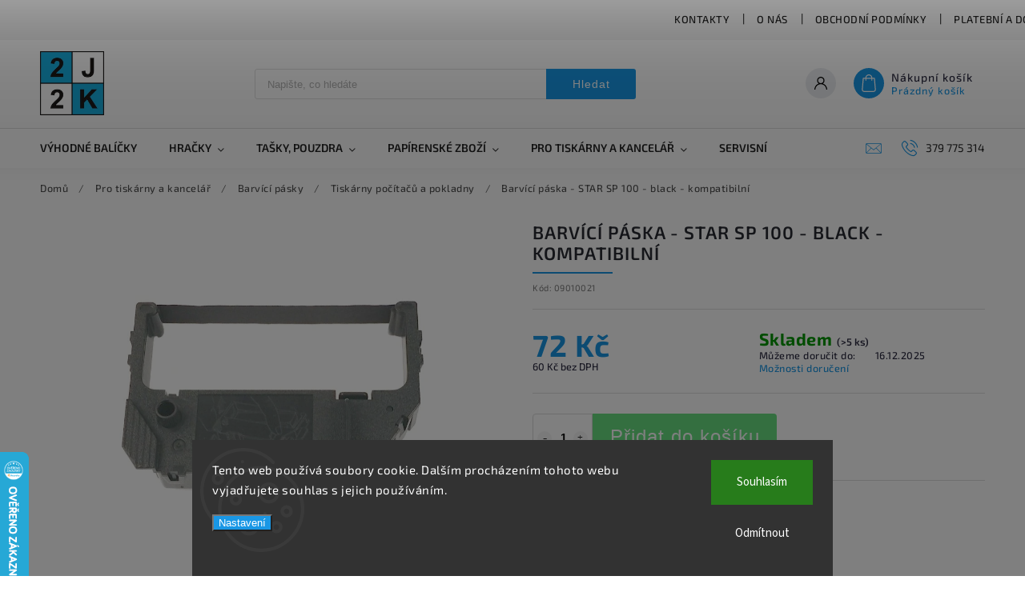

--- FILE ---
content_type: text/html; charset=utf-8
request_url: https://www.2j2k.cz/tiskarny-pocitacu-a-pokladny/barvici-paska-star-sp-100-black-kompatibilni/
body_size: 28559
content:
<!doctype html><html lang="cs" dir="ltr" class="header-background-light external-fonts-loaded"><head><meta charset="utf-8" /><meta name="viewport" content="width=device-width,initial-scale=1" /><title>Barvící páska - STAR SP 100 - black - kompatibilní - 2J2K.CZ</title><link rel="preconnect" href="https://cdn.myshoptet.com" /><link rel="dns-prefetch" href="https://cdn.myshoptet.com" /><link rel="preload" href="https://cdn.myshoptet.com/prj/dist/master/cms/libs/jquery/jquery-1.11.3.min.js" as="script" /><link href="https://cdn.myshoptet.com/prj/dist/master/cms/templates/frontend_templates/shared/css/font-face/source-sans-3.css" rel="stylesheet"><link href="https://cdn.myshoptet.com/prj/dist/master/cms/templates/frontend_templates/shared/css/font-face/exo-2.css" rel="stylesheet"><script>
dataLayer = [];
dataLayer.push({'shoptet' : {
    "pageId": 1213,
    "pageType": "productDetail",
    "currency": "CZK",
    "currencyInfo": {
        "decimalSeparator": ",",
        "exchangeRate": 1,
        "priceDecimalPlaces": 0,
        "symbol": "K\u010d",
        "symbolLeft": 0,
        "thousandSeparator": " "
    },
    "language": "cs",
    "projectId": 81016,
    "product": {
        "id": 5060,
        "guid": "8d63c246-a922-11ed-b7bb-0cc47a6c8f54",
        "hasVariants": false,
        "codes": [
            {
                "code": "09010021",
                "quantity": "> 5",
                "stocks": [
                    {
                        "id": "ext",
                        "quantity": "> 5"
                    }
                ]
            }
        ],
        "code": "09010021",
        "name": "Barv\u00edc\u00ed p\u00e1ska - STAR SP 100 - black - kompatibiln\u00ed",
        "appendix": "",
        "weight": 0,
        "manufacturerGuid": "1EF5332289AD6992B945DA0BA3DED3EE",
        "currentCategory": "Pro tisk\u00e1rny a kancel\u00e1\u0159 | Barv\u00edc\u00ed p\u00e1sky | Tisk\u00e1rny po\u010d\u00edta\u010d\u016f a pokladny",
        "currentCategoryGuid": "36bb724d-6cce-11e9-a065-0cc47a6c92bc",
        "defaultCategory": "Pro tisk\u00e1rny a kancel\u00e1\u0159 | Barv\u00edc\u00ed p\u00e1sky | Tisk\u00e1rny po\u010d\u00edta\u010d\u016f a pokladny",
        "defaultCategoryGuid": "36bb724d-6cce-11e9-a065-0cc47a6c92bc",
        "currency": "CZK",
        "priceWithVat": 72
    },
    "stocks": [
        {
            "id": "ext",
            "title": "Sklad",
            "isDeliveryPoint": 0,
            "visibleOnEshop": 1
        }
    ],
    "cartInfo": {
        "id": null,
        "freeShipping": false,
        "freeShippingFrom": 2000,
        "leftToFreeGift": {
            "formattedPrice": "0 K\u010d",
            "priceLeft": 0
        },
        "freeGift": false,
        "leftToFreeShipping": {
            "priceLeft": 2000,
            "dependOnRegion": 0,
            "formattedPrice": "2 000 K\u010d"
        },
        "discountCoupon": [],
        "getNoBillingShippingPrice": {
            "withoutVat": 0,
            "vat": 0,
            "withVat": 0
        },
        "cartItems": [],
        "taxMode": "ORDINARY"
    },
    "cart": [],
    "customer": {
        "priceRatio": 1,
        "priceListId": 1,
        "groupId": null,
        "registered": false,
        "mainAccount": false
    }
}});
dataLayer.push({'cookie_consent' : {
    "marketing": "denied",
    "analytics": "denied"
}});
document.addEventListener('DOMContentLoaded', function() {
    shoptet.consent.onAccept(function(agreements) {
        if (agreements.length == 0) {
            return;
        }
        dataLayer.push({
            'cookie_consent' : {
                'marketing' : (agreements.includes(shoptet.config.cookiesConsentOptPersonalisation)
                    ? 'granted' : 'denied'),
                'analytics': (agreements.includes(shoptet.config.cookiesConsentOptAnalytics)
                    ? 'granted' : 'denied')
            },
            'event': 'cookie_consent'
        });
    });
});
</script>

<!-- Google Tag Manager -->
<script>(function(w,d,s,l,i){w[l]=w[l]||[];w[l].push({'gtm.start':
new Date().getTime(),event:'gtm.js'});var f=d.getElementsByTagName(s)[0],
j=d.createElement(s),dl=l!='dataLayer'?'&l='+l:'';j.async=true;j.src=
'https://www.googletagmanager.com/gtm.js?id='+i+dl;f.parentNode.insertBefore(j,f);
})(window,document,'script','dataLayer','GTM-5XKQKF9');</script>
<!-- End Google Tag Manager -->

<meta property="og:type" content="website"><meta property="og:site_name" content="2j2k.cz"><meta property="og:url" content="https://www.2j2k.cz/tiskarny-pocitacu-a-pokladny/barvici-paska-star-sp-100-black-kompatibilni/"><meta property="og:title" content="Barvící páska - STAR SP 100 - black - kompatibilní - 2J2K.CZ"><meta name="author" content="2J2K.CZ"><meta name="web_author" content="Shoptet.cz"><meta name="dcterms.rightsHolder" content="www.2j2k.cz"><meta name="robots" content="index,follow"><meta property="og:image" content="https://cdn.myshoptet.com/usr/www.2j2k.cz/user/shop/big/5060_11418662-barvici-paska-star-sp-100-black-kompatibilni.jpg?63e609aa"><meta property="og:description" content="Barvící páska - STAR SP 100 - black - kompatibilní. Ribbon STAR SP 100 black comp."><meta name="description" content="Barvící páska - STAR SP 100 - black - kompatibilní. Ribbon STAR SP 100 black comp."><meta property="product:price:amount" content="72"><meta property="product:price:currency" content="CZK"><style>:root {--color-primary: #1997e5;--color-primary-h: 203;--color-primary-s: 80%;--color-primary-l: 50%;--color-primary-hover: #68de81;--color-primary-hover-h: 133;--color-primary-hover-s: 64%;--color-primary-hover-l: 64%;--color-secondary: #000000;--color-secondary-h: 0;--color-secondary-s: 0%;--color-secondary-l: 0%;--color-secondary-hover: #55ce6e;--color-secondary-hover-h: 132;--color-secondary-hover-s: 55%;--color-secondary-hover-l: 57%;--color-tertiary: #ffc807;--color-tertiary-h: 47;--color-tertiary-s: 100%;--color-tertiary-l: 51%;--color-tertiary-hover: #ffbb00;--color-tertiary-hover-h: 44;--color-tertiary-hover-s: 100%;--color-tertiary-hover-l: 50%;--color-header-background: #ffffff;--template-font: "Source Sans 3";--template-headings-font: "Exo 2";--header-background-url: none;--cookies-notice-background: #1A1937;--cookies-notice-color: #F8FAFB;--cookies-notice-button-hover: #f5f5f5;--cookies-notice-link-hover: #27263f;--templates-update-management-preview-mode-content: "Náhled aktualizací šablony je aktivní pro váš prohlížeč."}</style>
    <script>var shoptet = shoptet || {};</script>
    <script src="https://cdn.myshoptet.com/prj/dist/master/shop/dist/main-3g-header.js.05f199e7fd2450312de2.js"></script>
<!-- User include --><!-- service 627(275) html code header -->
<script src="https://ajax.googleapis.com/ajax/libs/webfont/1.6.26/webfont.js"></script>
<link rel="stylesheet" href="https://cdnjs.cloudflare.com/ajax/libs/twitter-bootstrap/4.4.1/css/bootstrap-grid.min.css" />
<link rel="stylesheet" href="https://code.jquery.com/ui/1.12.0/themes/smoothness/jquery-ui.css" />
<link rel="stylesheet" href="https://cdn.myshoptet.com/usr/shoptet.tomashlad.eu/user/documents/extras/shoptet-font/font.css"/>
<link rel="stylesheet" href="https://cdn.myshoptet.com/usr/shoptet.tomashlad.eu/user/documents/extras/rubin/animate.css">
<link href="https://fonts.googleapis.com/css?family=Poppins:300,400,500,600,700,800&display=swap&subset=latin-ext" rel="stylesheet">
<link rel="stylesheet" href="https://cdn.jsdelivr.net/npm/slick-carousel@1.8.1/slick/slick.css" />
<link rel="stylesheet" href="https://cdn.myshoptet.com/usr/shoptet.tomashlad.eu/user/documents/extras/rubin/screen.css?v0132"/>

<style>
textarea.form-control {
    border-radius: 15px;
    font-family: 'Source Sans 3', sans-serif;
}
body {font-family: 'Exo 2', sans-serif;}
.button, .products .product button, .products .product .btn, .btn.btn-primary, .flags .flag.flag-new, .welcome-wrapper h1:before, input[type="checkbox"]:checked:after, .cart-table .related .cart-related-button .btn, .ordering-process .cart-content.checkout-box-wrapper,  .ordering-process .checkout-box, .top-navigation-bar .nav-part .top-navigation-tools .top-nav-button-account, .ordering-process .cart-empty .col-md-4 .cart-content, .customer-page #content table thead, .in-objednavky #content table thead, .in-klient-hodnoceni #content table thead, .in-klient-diskuze #content table thead, .ui-slider-horizontal .ui-slider-range {
background-color: #1997e5;
}
.flags .flag.flag-new:after {border-left-color:  #1997e5;}
.product-top .add-to-cart button:hover, .add-to-cart-button.btn:hover, .cart-content .next-step .btn:hover {background: #55ce6e;}

.add-to-cart-button.btn, .flags .flag-discount, .cart-content .next-step .btn {
    background:  #68de81;
}

a {color: #222222;}
.content-wrapper p a, .product-top .price-line .price-final, .subcategories li a:hover, .category-header input[type="radio"] + label:hover,  .ui-slider-horizontal .ui-slider-handle, .product-top .price-line .price-fina, .shp-tabs .shp-tab-link:hover, .type-detail .tab-content .detail-parameters th a, .type-detail .tab-content .detail-parameters td a, #header .top-navigation-contacts .project-phone:before, #header .top-navigation-contacts .project-email:before, .product-top .p-detail-info > div a, .sidebar .filters-wrapper .toggle-filters {
color: #1997e5;
}
#checkoutContent .cart-content .box .form-group .btn, .sidebar .box.client-center-box ul .logout a, .stars a.star::before, .stars span.star::before {
color: #1997e5 !important;
}
a:hover, #header .navigation-buttons .btn .cart-price, .products .product .ratings-wrapper .stars .star, .product-top .p-detail-info .stars-wrapper .stars .star, .products .product .prices .price-final strong, .hp-middle-banner .middle-banner-caption h2, ol.top-products li a strong, .categories .topic.active > a, .categories ul.expanded li.active a, .product-top .p-detail-info > div:last-child a, ol.cart-header li.active strong span, ol.cart-header li.completed a span, #checkoutSidebar .next-step .next-step-back, ul.manufacturers h2  {
color: #1997e5;
}
button, .button, .btn, .btn-primary, #header .navigation-buttons .btn:before, .user-action-tabs li.active a::after, .category-header input[type="radio"]:checked + label, .shp-tabs-holder ul.shp-tabs li.active a {
cursor: pointer;
background-color: #1997e5;
color: #fff;
}
button:hover, .button:hover, .btn:hover, .btn-primary:hover, .products .product .btn:hover {
background-color: #000000;
color: #fff;
}
.user-action-tabs li.active a::before, input[type="checkbox"]:checked:before, input[type="checkbox"]:checked + label::before, input[type="radio"]:checked + label::before, .sidebar .box.client-center-box ul .logout a, .sidebar .filters-wrapper .toggle-filters {
  border-color: #1997e5;
}
#carousel .carousel-slide-caption h2:before,
.h4::after, .content h4::after, .category-title::after, .p-detail-inner h1::after, h1:after, article h1::after, h4.homepage-group-title::after, .h4.homepage-group-title::after, footer h4:before, .products-related-header:after, ol.cart-header li.active strong span::before, ol.cart-header li.completed a span::before, input[type="checkbox"]:checked + label::after, input[type="radio"]:checked + label::after, .latest-contribution-wrapper h2:before {
background: #1997e5;
}
.next-to-carousel-banners .banner-wrapper .small-banner:hover .icon-box {
background: #1997e5;
border-color: #1997e5;
}
.sidebar .box-poll .poll-result > div {
border-color: #1997e5;
background-color: #1997e5;
}
.p-image-wrapper .flags-extra .flag.flag.flag-discount, .flags-extra .flag.flag.flag-discount {
background: #68de81 !important;
}
@media only screen and (max-width: 768px) {
.top-navigation-bar .nav-part .responsive-tools a[data-target="navigation"] {
background: #1997e5;
}
}
@media screen and (max-width: 767px) {
body.template-11.mobile-header-version-1 #dklabBanplusNadHlavickou {
position: relative;
top: 90px !important;
z-index: 2;
}
}
footer .news-item-widget h5 a {color:#909090 !important}
</style>
<link rel="stylesheet" href="https://cdn.myshoptet.com/usr/rubin.shoptetak.cz/user/documents/rubin2.css?v1"/>
<style>.top-navigation-bar .top-navigation-menu {overflow: hidden;}</style>
<style>
.wrong-template {
    text-align: center;
    padding: 30px;
    background: #000;
    color: #fff;
    font-size: 20px;
    position: fixed;
    width: 100%;
    height: 100%;
    z-index: 99999999;
    top: 0;
    left: 0;
    padding-top: 20vh;
}
.wrong-template span {
    display: block;
    font-size: 15px;
    margin-top: 25px;
    opacity: 0.7;
}
.wrong-template span a {color: #fff; text-decoration: underline;}
footer .custom-footer > div.newsletter form .consents-first {max-width: 100%;}

@media (max-width: 480px) {
.form-control {font-size: 16px;}
}
form#formAffiliateLogin .password-helper {margin-top: 15px;}
form#formAffiliateLogin .password-helper a {display: block; margin-bottom: 5px;}
.ordering-process .next-step-back {color:black !important;background:transparent !important;font-size:14px !important;}

</style>

<style>
.quantity button .decrease__sign {display: none;}
@media only screen and (max-width: 767px) {
html[lang="de"] .products-block.products .product button, .products-block.products .product .btn {width: 100% !important;padding:0px 5px;}
}
.co-shipping-address .form-group strong {padding-right:10px;}
.advanced-parameter-inner img, .cart-widget-product-image img, .search-whisperer img {height:auto;}
.advancedOrder__buttons {display: flex;align-items: center;justify-content: center;}
.advancedOrder__buttons .next-step-back {
width: auto;
min-width: 80px;
border-radius: 4px;
height: 38px;
border: none;
display: flex !important;
color: #1997e5;
font-weight: 300;
align-items: center;
justify-content: center;
text-decoration: none;
transition: 0.3s;
font-size: 1.1em;
letter-spacing: 1px;
line-height: 40px;
font-family: 'Poppins';
padding: 0 15px;
margin-right: 15px;
background: transparent;
border: 1px solid #1997e5;
}
.advancedOrder__buttons .next-step-back:hover {background: #f2f2f2;}
@media (max-width: 768px) {
.advancedOrder__buttons .next-step-back {margin: 0 auto;padding: 0 10px;line-height: 1em;}
}
img {height:auto;}
.news-wrapper .news-item .image img, .blog-wrapper .news-item .image img {object-fit:cover;}
.products-top-wrapper .toggle-top-products {border: none;}
</style>

<!-- api 1012(643) html code header -->
<style data-purpose="gopay-hiding-apple-pay">
	div[data-guid="e5df2981-253f-11ed-8eb3-0cc47a6c92bc"] {
		display: none
	}
</style><style data-purpose="gopay-hiding-apple-pay">
	div[data-guid="e6d5be6c-253f-11ed-8eb3-0cc47a6c92bc"] {
		display: none
	}
</style>
<!-- project html code header -->
<link rel="apple-touch-icon" sizes="180x180" href="/user/documents/apple-touch-icon.png">
<link rel="icon" type="image/png" href="/user/documents/favicon-32x32.png" sizes="32x32">
<link rel="icon" type="image/png" href="/user/documents/favicon-16x16.png" sizes="16x16">
<link rel="manifest" href="/user/documents/manifest.json">
<link rel="mask-icon" href="/user/documents/safari-pinned-tab.svg" color="#5bbad5">
<link rel="shortcut icon" href="/user/documents/favicon.ico">
<meta name="msapplication-config" content="/user/documents/browserconfig.xml">
<meta name="theme-color" content="#ffffff">
<!-- /User include --><link rel="canonical" href="https://www.2j2k.cz/tiskarny-pocitacu-a-pokladny/barvici-paska-star-sp-100-black-kompatibilni/" />    <script>
        var _hwq = _hwq || [];
        _hwq.push(['setKey', 'A9881AB73210334D304638B3306BE102']);
        _hwq.push(['setTopPos', '500']);
        _hwq.push(['showWidget', '21']);
        (function() {
            var ho = document.createElement('script');
            ho.src = 'https://cz.im9.cz/direct/i/gjs.php?n=wdgt&sak=A9881AB73210334D304638B3306BE102';
            var s = document.getElementsByTagName('script')[0]; s.parentNode.insertBefore(ho, s);
        })();
    </script>
    <!-- Global site tag (gtag.js) - Google Analytics -->
    <script async src="https://www.googletagmanager.com/gtag/js?id=G-K93ZH826XX"></script>
    <script>
        
        window.dataLayer = window.dataLayer || [];
        function gtag(){dataLayer.push(arguments);}
        

                    console.debug('default consent data');

            gtag('consent', 'default', {"ad_storage":"denied","analytics_storage":"denied","ad_user_data":"denied","ad_personalization":"denied","wait_for_update":500});
            dataLayer.push({
                'event': 'default_consent'
            });
        
        gtag('js', new Date());

                gtag('config', 'UA-75161748-1', { 'groups': "UA" });
        
                gtag('config', 'G-K93ZH826XX', {"groups":"GA4","send_page_view":false,"content_group":"productDetail","currency":"CZK","page_language":"cs"});
        
                gtag('config', 'AW-925858172');
        
        
        
        
        
                    gtag('event', 'page_view', {"send_to":"GA4","page_language":"cs","content_group":"productDetail","currency":"CZK"});
        
                gtag('set', 'currency', 'CZK');

        gtag('event', 'view_item', {
            "send_to": "UA",
            "items": [
                {
                    "id": "09010021",
                    "name": "Barv\u00edc\u00ed p\u00e1ska - STAR SP 100 - black - kompatibiln\u00ed",
                    "category": "Pro tisk\u00e1rny a kancel\u00e1\u0159 \/ Barv\u00edc\u00ed p\u00e1sky \/ Tisk\u00e1rny po\u010d\u00edta\u010d\u016f a pokladny",
                                        "brand": "STAR",
                                                            "price": 60
                }
            ]
        });
        
        
        
        
        
                    gtag('event', 'view_item', {"send_to":"GA4","page_language":"cs","content_group":"productDetail","value":60,"currency":"CZK","items":[{"item_id":"09010021","item_name":"Barv\u00edc\u00ed p\u00e1ska - STAR SP 100 - black - kompatibiln\u00ed","item_brand":"STAR","item_category":"Pro tisk\u00e1rny a kancel\u00e1\u0159","item_category2":"Barv\u00edc\u00ed p\u00e1sky","item_category3":"Tisk\u00e1rny po\u010d\u00edta\u010d\u016f a pokladny","price":60,"quantity":1,"index":0}]});
        
        
        
        
        
        
        
        document.addEventListener('DOMContentLoaded', function() {
            if (typeof shoptet.tracking !== 'undefined') {
                for (var id in shoptet.tracking.bannersList) {
                    gtag('event', 'view_promotion', {
                        "send_to": "UA",
                        "promotions": [
                            {
                                "id": shoptet.tracking.bannersList[id].id,
                                "name": shoptet.tracking.bannersList[id].name,
                                "position": shoptet.tracking.bannersList[id].position
                            }
                        ]
                    });
                }
            }

            shoptet.consent.onAccept(function(agreements) {
                if (agreements.length !== 0) {
                    console.debug('gtag consent accept');
                    var gtagConsentPayload =  {
                        'ad_storage': agreements.includes(shoptet.config.cookiesConsentOptPersonalisation)
                            ? 'granted' : 'denied',
                        'analytics_storage': agreements.includes(shoptet.config.cookiesConsentOptAnalytics)
                            ? 'granted' : 'denied',
                                                                                                'ad_user_data': agreements.includes(shoptet.config.cookiesConsentOptPersonalisation)
                            ? 'granted' : 'denied',
                        'ad_personalization': agreements.includes(shoptet.config.cookiesConsentOptPersonalisation)
                            ? 'granted' : 'denied',
                        };
                    console.debug('update consent data', gtagConsentPayload);
                    gtag('consent', 'update', gtagConsentPayload);
                    dataLayer.push(
                        { 'event': 'update_consent' }
                    );
                }
            });
        });
    </script>
<!-- Start Srovname.cz Pixel -->
<script type="text/plain" data-cookiecategory="analytics">
    !(function (e, n, t, a, s, o, r) {
        e[a] ||
        (((s = e[a] = function () {
            s.process ? s.process.apply(s, arguments) : s.queue.push(arguments);
        }).queue = []),
            ((o = n.createElement(t)).async = 1),
            (o.src = "https://tracking.srovname.cz/srovnamepixel.js"),
            (o.dataset.srv9 = "1"),
            (r = n.getElementsByTagName(t)[0]).parentNode.insertBefore(o, r));
    })(window, document, "script", "srovname");
    srovname("init", "a35ae87c5eb43a4390faecdf8c2a7f3e");
</script>
<!-- End Srovname.cz Pixel -->
<script>
    (function(t, r, a, c, k, i, n, g) { t['ROIDataObject'] = k;
    t[k]=t[k]||function(){ (t[k].q=t[k].q||[]).push(arguments) },t[k].c=i;n=r.createElement(a),
    g=r.getElementsByTagName(a)[0];n.async=1;n.src=c;g.parentNode.insertBefore(n,g)
    })(window, document, 'script', '//www.heureka.cz/ocm/sdk.js?source=shoptet&version=2&page=product_detail', 'heureka', 'cz');

    heureka('set_user_consent', 0);
</script>
</head><body class="desktop id-1213 in-tiskarny-pocitacu-a-pokladny template-11 type-product type-detail one-column-body columns-3 blank-mode blank-mode-css ums_forms_redesign--off ums_a11y_category_page--on ums_discussion_rating_forms--off ums_flags_display_unification--off ums_a11y_login--off mobile-header-version-0">
        <div id="fb-root"></div>
        <script>
            window.fbAsyncInit = function() {
                FB.init({
//                    appId            : 'your-app-id',
                    autoLogAppEvents : true,
                    xfbml            : true,
                    version          : 'v19.0'
                });
            };
        </script>
        <script async defer crossorigin="anonymous" src="https://connect.facebook.net/cs_CZ/sdk.js"></script>
<!-- Google Tag Manager (noscript) -->
<noscript><iframe src="https://www.googletagmanager.com/ns.html?id=GTM-5XKQKF9"
height="0" width="0" style="display:none;visibility:hidden"></iframe></noscript>
<!-- End Google Tag Manager (noscript) -->

    <div class="siteCookies siteCookies--bottom siteCookies--dark js-siteCookies" role="dialog" data-testid="cookiesPopup" data-nosnippet>
        <div class="siteCookies__form">
            <div class="siteCookies__content">
                <div class="siteCookies__text">
                    Tento web používá soubory cookie. Dalším procházením tohoto webu vyjadřujete souhlas s jejich používáním.
                </div>
                <p class="siteCookies__links">
                    <button class="siteCookies__link js-cookies-settings" aria-label="Nastavení cookies" data-testid="cookiesSettings">Nastavení</button>
                </p>
            </div>
            <div class="siteCookies__buttonWrap">
                                    <button class="siteCookies__button js-cookiesConsentSubmit" value="reject" aria-label="Odmítnout cookies" data-testid="buttonCookiesReject">Odmítnout</button>
                                <button class="siteCookies__button js-cookiesConsentSubmit" value="all" aria-label="Přijmout cookies" data-testid="buttonCookiesAccept">Souhlasím</button>
            </div>
        </div>
        <script>
            document.addEventListener("DOMContentLoaded", () => {
                const siteCookies = document.querySelector('.js-siteCookies');
                document.addEventListener("scroll", shoptet.common.throttle(() => {
                    const st = document.documentElement.scrollTop;
                    if (st > 1) {
                        siteCookies.classList.add('siteCookies--scrolled');
                    } else {
                        siteCookies.classList.remove('siteCookies--scrolled');
                    }
                }, 100));
            });
        </script>
    </div>
<a href="#content" class="skip-link sr-only">Přejít na obsah</a><div class="overall-wrapper"><div class="user-action"><div class="container"><div class="user-action-in"><div class="user-action-login popup-widget login-widget"><div class="popup-widget-inner"><h2 id="loginHeading">Přihlášení k vašemu účtu</h2><div id="customerLogin"><form action="/action/Customer/Login/" method="post" id="formLoginIncluded" class="csrf-enabled formLogin" data-testid="formLogin"><input type="hidden" name="referer" value="" /><div class="form-group"><div class="input-wrapper email js-validated-element-wrapper no-label"><input type="email" name="email" class="form-control" autofocus placeholder="E-mailová adresa (např. jan@novak.cz)" data-testid="inputEmail" autocomplete="email" required /></div></div><div class="form-group"><div class="input-wrapper password js-validated-element-wrapper no-label"><input type="password" name="password" class="form-control" placeholder="Heslo" data-testid="inputPassword" autocomplete="current-password" required /><span class="no-display">Nemůžete vyplnit toto pole</span><input type="text" name="surname" value="" class="no-display" /></div></div><div class="form-group"><div class="login-wrapper"><button type="submit" class="btn btn-secondary btn-text btn-login" data-testid="buttonSubmit">Přihlásit se</button><div class="password-helper"><a href="/registrace/" data-testid="signup" rel="nofollow">Nová registrace</a><a href="/klient/zapomenute-heslo/" rel="nofollow">Zapomenuté heslo</a></div></div></div><div class="social-login-buttons"><div class="social-login-buttons-divider"><span>nebo</span></div><div class="form-group"><a href="/action/Social/login/?provider=Google" class="login-btn google" rel="nofollow"><span class="login-google-icon"></span><strong>Přihlásit se přes Google</strong></a></div><div class="form-group"><a href="/action/Social/login/?provider=Seznam" class="login-btn seznam" rel="nofollow"><span class="login-seznam-icon"></span><strong>Přihlásit se přes Seznam</strong></a></div></div></form>
</div></div></div>
    <div id="cart-widget" class="user-action-cart popup-widget cart-widget loader-wrapper" data-testid="popupCartWidget" role="dialog" aria-hidden="true"><div class="popup-widget-inner cart-widget-inner place-cart-here"><div class="loader-overlay"><div class="loader"></div></div></div><div class="cart-widget-button"><a href="/kosik/" class="btn btn-conversion" id="continue-order-button" rel="nofollow" data-testid="buttonNextStep">Pokračovat do košíku</a></div></div></div>
</div></div><div class="top-navigation-bar" data-testid="topNavigationBar">

    <div class="container">

        <div class="top-navigation-contacts">
            <strong>Zákaznická podpora:</strong><a href="tel:379775314" class="project-phone" aria-label="Zavolat na 379775314" data-testid="contactboxPhone"><span>379 775 314</span></a><a href="mailto:obchod@2j2k.cz" class="project-email" data-testid="contactboxEmail"><span>obchod@2j2k.cz</span></a>        </div>

                            <div class="top-navigation-menu">
                <div class="top-navigation-menu-trigger"></div>
                <ul class="top-navigation-bar-menu">
                                            <li class="top-navigation-menu-item-29">
                            <a href="/kontakty/">Kontakty</a>
                        </li>
                                            <li class="top-navigation-menu-item-1269">
                            <a href="/o-nas/">O nás</a>
                        </li>
                                            <li class="top-navigation-menu-item-39">
                            <a href="/obchodni-podminky/">Obchodní podmínky</a>
                        </li>
                                            <li class="top-navigation-menu-item-1153">
                            <a href="/platebni-a-dodaci-podminky/">Platební a dodací podmínky</a>
                        </li>
                                            <li class="top-navigation-menu-item-1267">
                            <a href="/reklamacni-rad/">Reklamační řád</a>
                        </li>
                                    </ul>
                <ul class="top-navigation-bar-menu-helper"></ul>
            </div>
        
        <div class="top-navigation-tools top-navigation-tools--language">
            <div class="responsive-tools">
                <a href="#" class="toggle-window" data-target="search" aria-label="Hledat" data-testid="linkSearchIcon"></a>
                                                            <a href="#" class="toggle-window" data-target="login"></a>
                                                    <a href="#" class="toggle-window" data-target="navigation" aria-label="Menu" data-testid="hamburgerMenu"></a>
            </div>
                        <a href="/login/?backTo=%2Ftiskarny-pocitacu-a-pokladny%2Fbarvici-paska-star-sp-100-black-kompatibilni%2F" class="top-nav-button top-nav-button-login primary login toggle-window" data-target="login" data-testid="signin" rel="nofollow"><span>Přihlášení</span></a>        </div>

    </div>

</div>
<header id="header"><div class="container navigation-wrapper">
    <div class="header-top">
        <div class="site-name-wrapper">
            <div class="site-name"><a href="/" data-testid="linkWebsiteLogo"><img src="https://cdn.myshoptet.com/usr/www.2j2k.cz/user/logos/2j2k-original.png" alt="2J2K.CZ" fetchpriority="low" /></a></div>        </div>
        <div class="search" itemscope itemtype="https://schema.org/WebSite">
            <meta itemprop="headline" content="Tiskárny počítačů a pokladny"/><meta itemprop="url" content="https://www.2j2k.cz"/><meta itemprop="text" content="Barvící páska - STAR SP 100 - black - kompatibilní. Ribbon STAR SP 100 black comp."/>            <form action="/action/ProductSearch/prepareString/" method="post"
    id="formSearchForm" class="search-form compact-form js-search-main"
    itemprop="potentialAction" itemscope itemtype="https://schema.org/SearchAction" data-testid="searchForm">
    <fieldset>
        <meta itemprop="target"
            content="https://www.2j2k.cz/vyhledavani/?string={string}"/>
        <input type="hidden" name="language" value="cs"/>
        
            
<input
    type="search"
    name="string"
        class="query-input form-control search-input js-search-input"
    placeholder="Napište, co hledáte"
    autocomplete="off"
    required
    itemprop="query-input"
    aria-label="Vyhledávání"
    data-testid="searchInput"
>
            <button type="submit" class="btn btn-default" data-testid="searchBtn">Hledat</button>
        
    </fieldset>
</form>
        </div>
        <div class="navigation-buttons">
                
    <a href="/kosik/" class="btn btn-icon toggle-window cart-count" data-target="cart" data-hover="true" data-redirect="true" data-testid="headerCart" rel="nofollow" aria-haspopup="dialog" aria-expanded="false" aria-controls="cart-widget">
        
                <span class="sr-only">Nákupní košík</span>
        
            <span class="cart-price visible-lg-inline-block" data-testid="headerCartPrice">
                                    Prázdný košík                            </span>
        
    
            </a>
        </div>
    </div>
    <nav id="navigation" aria-label="Hlavní menu" data-collapsible="true"><div class="navigation-in menu"><ul class="menu-level-1" role="menubar" data-testid="headerMenuItems"><li class="menu-item-1694" role="none"><a href="/balicky/" data-testid="headerMenuItem" role="menuitem" aria-expanded="false"><b>Výhodné balíčky</b></a></li>
<li class="menu-item-1823 ext" role="none"><a href="/hracky/" data-testid="headerMenuItem" role="menuitem" aria-haspopup="true" aria-expanded="false"><b>Hračky</b><span class="submenu-arrow"></span></a><ul class="menu-level-2" aria-label="Hračky" tabindex="-1" role="menu"><li class="menu-item-1826" role="none"><a href="/vzdelavavaci-hracky/" class="menu-image" data-testid="headerMenuItem" tabindex="-1" aria-hidden="true"><img src="data:image/svg+xml,%3Csvg%20width%3D%22140%22%20height%3D%22100%22%20xmlns%3D%22http%3A%2F%2Fwww.w3.org%2F2000%2Fsvg%22%3E%3C%2Fsvg%3E" alt="" aria-hidden="true" width="140" height="100"  data-src="https://cdn.myshoptet.com/usr/www.2j2k.cz/user/categories/thumb/kids.jpg" fetchpriority="low" /></a><div><a href="/vzdelavavaci-hracky/" data-testid="headerMenuItem" role="menuitem"><span>Vzdělávací hračky</span></a>
                        </div></li><li class="menu-item-1829" role="none"><a href="/pozarnik-sam/" class="menu-image" data-testid="headerMenuItem" tabindex="-1" aria-hidden="true"><img src="data:image/svg+xml,%3Csvg%20width%3D%22140%22%20height%3D%22100%22%20xmlns%3D%22http%3A%2F%2Fwww.w3.org%2F2000%2Fsvg%22%3E%3C%2Fsvg%3E" alt="" aria-hidden="true" width="140" height="100"  data-src="https://cdn.myshoptet.com/usr/www.2j2k.cz/user/categories/thumb/sam.jpg" fetchpriority="low" /></a><div><a href="/pozarnik-sam/" data-testid="headerMenuItem" role="menuitem"><span>Požárník Sam</span></a>
                        </div></li></ul></li>
<li class="menu-item-1369 ext" role="none"><a href="/tasky-pouzdra/" data-testid="headerMenuItem" role="menuitem" aria-haspopup="true" aria-expanded="false"><b>Tašky, pouzdra</b><span class="submenu-arrow"></span></a><ul class="menu-level-2" aria-label="Tašky, pouzdra" tabindex="-1" role="menu"><li class="menu-item-1372" role="none"><a href="/pouzdra-na-tuzky/" class="menu-image" data-testid="headerMenuItem" tabindex="-1" aria-hidden="true"><img src="data:image/svg+xml,%3Csvg%20width%3D%22140%22%20height%3D%22100%22%20xmlns%3D%22http%3A%2F%2Fwww.w3.org%2F2000%2Fsvg%22%3E%3C%2Fsvg%3E" alt="" aria-hidden="true" width="140" height="100"  data-src="https://cdn.myshoptet.com/usr/www.2j2k.cz/user/categories/thumb/76042076-pouzdro-na-tuzky-color-book-b-velke.jpg" fetchpriority="low" /></a><div><a href="/pouzdra-na-tuzky/" data-testid="headerMenuItem" role="menuitem"><span>Pouzdra na tužky</span></a>
                        </div></li><li class="menu-item-1387" role="none"><a href="/klicenky/" class="menu-image" data-testid="headerMenuItem" tabindex="-1" aria-hidden="true"><img src="data:image/svg+xml,%3Csvg%20width%3D%22140%22%20height%3D%22100%22%20xmlns%3D%22http%3A%2F%2Fwww.w3.org%2F2000%2Fsvg%22%3E%3C%2Fsvg%3E" alt="" aria-hidden="true" width="140" height="100"  data-src="https://cdn.myshoptet.com/usr/www.2j2k.cz/user/categories/thumb/76170340-privesek-na-klice-be-original-in-autumn.jpg" fetchpriority="low" /></a><div><a href="/klicenky/" data-testid="headerMenuItem" role="menuitem"><span>Klíčenky</span></a>
                        </div></li><li class="menu-item-1390" role="none"><a href="/penezenky/" class="menu-image" data-testid="headerMenuItem" tabindex="-1" aria-hidden="true"><img src="data:image/svg+xml,%3Csvg%20width%3D%22140%22%20height%3D%22100%22%20xmlns%3D%22http%3A%2F%2Fwww.w3.org%2F2000%2Fsvg%22%3E%3C%2Fsvg%3E" alt="" aria-hidden="true" width="140" height="100"  data-src="https://cdn.myshoptet.com/usr/www.2j2k.cz/user/categories/thumb/76081020-penezenka-boogie-woogie.jpg" fetchpriority="low" /></a><div><a href="/penezenky/" data-testid="headerMenuItem" role="menuitem"><span>Peněženky</span></a>
                        </div></li><li class="menu-item-1399" role="none"><a href="/batohy/" class="menu-image" data-testid="headerMenuItem" tabindex="-1" aria-hidden="true"><img src="data:image/svg+xml,%3Csvg%20width%3D%22140%22%20height%3D%22100%22%20xmlns%3D%22http%3A%2F%2Fwww.w3.org%2F2000%2Fsvg%22%3E%3C%2Fsvg%3E" alt="" aria-hidden="true" width="140" height="100"  data-src="https://cdn.myshoptet.com/usr/www.2j2k.cz/user/categories/thumb/76112702-batoh-music-velky.jpg" fetchpriority="low" /></a><div><a href="/batohy/" data-testid="headerMenuItem" role="menuitem"><span>Batohy</span></a>
                        </div></li><li class="menu-item-1402" role="none"><a href="/kosmeticke-tasticky/" class="menu-image" data-testid="headerMenuItem" tabindex="-1" aria-hidden="true"><img src="data:image/svg+xml,%3Csvg%20width%3D%22140%22%20height%3D%22100%22%20xmlns%3D%22http%3A%2F%2Fwww.w3.org%2F2000%2Fsvg%22%3E%3C%2Fsvg%3E" alt="" aria-hidden="true" width="140" height="100"  data-src="https://cdn.myshoptet.com/usr/www.2j2k.cz/user/categories/thumb/76122020-kosmeticka-tasticka-boogie-woogie.jpg" fetchpriority="low" /></a><div><a href="/kosmeticke-tasticky/" data-testid="headerMenuItem" role="menuitem"><span>Kosmetické taštičky</span></a>
                        </div></li><li class="menu-item-1405" role="none"><a href="/pouzdra-na-bryle/" class="menu-image" data-testid="headerMenuItem" tabindex="-1" aria-hidden="true"><img src="data:image/svg+xml,%3Csvg%20width%3D%22140%22%20height%3D%22100%22%20xmlns%3D%22http%3A%2F%2Fwww.w3.org%2F2000%2Fsvg%22%3E%3C%2Fsvg%3E" alt="" aria-hidden="true" width="140" height="100"  data-src="https://cdn.myshoptet.com/usr/www.2j2k.cz/user/categories/thumb/76130270-pouzdro-na-bryle-shabby-blue-pruzinove-zavirani.jpg" fetchpriority="low" /></a><div><a href="/pouzdra-na-bryle/" data-testid="headerMenuItem" role="menuitem"><span>Pouzdra na brýle</span></a>
                        </div></li><li class="menu-item-1607" role="none"><a href="/kabelky/" class="menu-image" data-testid="headerMenuItem" tabindex="-1" aria-hidden="true"><img src="data:image/svg+xml,%3Csvg%20width%3D%22140%22%20height%3D%22100%22%20xmlns%3D%22http%3A%2F%2Fwww.w3.org%2F2000%2Fsvg%22%3E%3C%2Fsvg%3E" alt="" aria-hidden="true" width="140" height="100"  data-src="https://cdn.myshoptet.com/usr/www.2j2k.cz/user/categories/thumb/76162020-01.jpg" fetchpriority="low" /></a><div><a href="/kabelky/" data-testid="headerMenuItem" role="menuitem"><span>Kabelky</span></a>
                        </div></li><li class="menu-item-1265" role="none"><a href="/pouzdra-pro-ipad/" class="menu-image" data-testid="headerMenuItem" tabindex="-1" aria-hidden="true"><img src="data:image/svg+xml,%3Csvg%20width%3D%22140%22%20height%3D%22100%22%20xmlns%3D%22http%3A%2F%2Fwww.w3.org%2F2000%2Fsvg%22%3E%3C%2Fsvg%3E" alt="" aria-hidden="true" width="140" height="100"  data-src="https://cdn.myshoptet.com/usr/www.2j2k.cz/user/categories/thumb/xc_banner_01rb.jpg" fetchpriority="low" /></a><div><a href="/pouzdra-pro-ipad/" data-testid="headerMenuItem" role="menuitem"><span>Pouzdra pro iPad</span></a>
                        </div></li></ul></li>
<li class="menu-item-1351 ext" role="none"><a href="/papirenske-zbozi/" data-testid="headerMenuItem" role="menuitem" aria-haspopup="true" aria-expanded="false"><b>Papírenské zboží</b><span class="submenu-arrow"></span></a><ul class="menu-level-2" aria-label="Papírenské zboží" tabindex="-1" role="menu"><li class="menu-item-1354" role="none"><a href="/sesity/" class="menu-image" data-testid="headerMenuItem" tabindex="-1" aria-hidden="true"><img src="data:image/svg+xml,%3Csvg%20width%3D%22140%22%20height%3D%22100%22%20xmlns%3D%22http%3A%2F%2Fwww.w3.org%2F2000%2Fsvg%22%3E%3C%2Fsvg%3E" alt="" aria-hidden="true" width="140" height="100"  data-src="https://cdn.myshoptet.com/usr/www.2j2k.cz/user/categories/thumb/76034720-zapisnik-a4-go-wild.jpg" fetchpriority="low" /></a><div><a href="/sesity/" data-testid="headerMenuItem" role="menuitem"><span>Sešity</span></a>
                        </div></li><li class="menu-item-1357" role="none"><a href="/notove-sesity/" class="menu-image" data-testid="headerMenuItem" tabindex="-1" aria-hidden="true"><img src="data:image/svg+xml,%3Csvg%20width%3D%22140%22%20height%3D%22100%22%20xmlns%3D%22http%3A%2F%2Fwww.w3.org%2F2000%2Fsvg%22%3E%3C%2Fsvg%3E" alt="" aria-hidden="true" width="140" height="100"  data-src="https://cdn.myshoptet.com/usr/www.2j2k.cz/user/categories/thumb/9907-1.jpg" fetchpriority="low" /></a><div><a href="/notove-sesity/" data-testid="headerMenuItem" role="menuitem"><span>Notové sešity</span></a>
                        </div></li><li class="menu-item-1360" role="none"><a href="/poznamkove-bloky/" class="menu-image" data-testid="headerMenuItem" tabindex="-1" aria-hidden="true"><img src="data:image/svg+xml,%3Csvg%20width%3D%22140%22%20height%3D%22100%22%20xmlns%3D%22http%3A%2F%2Fwww.w3.org%2F2000%2Fsvg%22%3E%3C%2Fsvg%3E" alt="" aria-hidden="true" width="140" height="100"  data-src="https://cdn.myshoptet.com/usr/www.2j2k.cz/user/categories/thumb/9937-1.jpg" fetchpriority="low" /></a><div><a href="/poznamkove-bloky/" data-testid="headerMenuItem" role="menuitem"><span>Poznámkové bloky</span></a>
                        </div></li><li class="menu-item-1363" role="none"><a href="/zaznamove-knihy/" class="menu-image" data-testid="headerMenuItem" tabindex="-1" aria-hidden="true"><img src="data:image/svg+xml,%3Csvg%20width%3D%22140%22%20height%3D%22100%22%20xmlns%3D%22http%3A%2F%2Fwww.w3.org%2F2000%2Fsvg%22%3E%3C%2Fsvg%3E" alt="" aria-hidden="true" width="140" height="100"  data-src="https://cdn.myshoptet.com/usr/www.2j2k.cz/user/categories/thumb/10015.jpg" fetchpriority="low" /></a><div><a href="/zaznamove-knihy/" data-testid="headerMenuItem" role="menuitem"><span>Záznamové knihy</span></a>
                        </div></li><li class="menu-item-1366" role="none"><a href="/zapisniky/" class="menu-image" data-testid="headerMenuItem" tabindex="-1" aria-hidden="true"><img src="data:image/svg+xml,%3Csvg%20width%3D%22140%22%20height%3D%22100%22%20xmlns%3D%22http%3A%2F%2Fwww.w3.org%2F2000%2Fsvg%22%3E%3C%2Fsvg%3E" alt="" aria-hidden="true" width="140" height="100"  data-src="https://cdn.myshoptet.com/usr/www.2j2k.cz/user/categories/thumb/76035883-zapisnik-a5-be-original-in-spring-04.jpg" fetchpriority="low" /></a><div><a href="/zapisniky/" data-testid="headerMenuItem" role="menuitem"><span>Zápisníky</span></a>
                        </div></li><li class="menu-item-1381 has-third-level" role="none"><a href="/psaci-potreby/" class="menu-image" data-testid="headerMenuItem" tabindex="-1" aria-hidden="true"><img src="data:image/svg+xml,%3Csvg%20width%3D%22140%22%20height%3D%22100%22%20xmlns%3D%22http%3A%2F%2Fwww.w3.org%2F2000%2Fsvg%22%3E%3C%2Fsvg%3E" alt="" aria-hidden="true" width="140" height="100"  data-src="https://cdn.myshoptet.com/usr/www.2j2k.cz/user/categories/thumb/makenotes.png" fetchpriority="low" /></a><div><a href="/psaci-potreby/" data-testid="headerMenuItem" role="menuitem"><span>Psací potřeby</span></a>
                                                    <ul class="menu-level-3" role="menu">
                                                                    <li class="menu-item-1378" role="none">
                                        <a href="/pravitka/" data-testid="headerMenuItem" role="menuitem">
                                            Pravítka</a>,                                    </li>
                                                                    <li class="menu-item-1384" role="none">
                                        <a href="/mazaci-gumy/" data-testid="headerMenuItem" role="menuitem">
                                            Mazací gumy</a>                                    </li>
                                                            </ul>
                        </div></li><li class="menu-item-1393 has-third-level" role="none"><a href="/archivace--trideni/" class="menu-image" data-testid="headerMenuItem" tabindex="-1" aria-hidden="true"><img src="data:image/svg+xml,%3Csvg%20width%3D%22140%22%20height%3D%22100%22%20xmlns%3D%22http%3A%2F%2Fwww.w3.org%2F2000%2Fsvg%22%3E%3C%2Fsvg%3E" alt="" aria-hidden="true" width="140" height="100"  data-src="https://cdn.myshoptet.com/usr/www.2j2k.cz/user/categories/thumb/76100358-poradac-a4-bloom-up-ctyrkrouzkovy-s-predtistenymi-listy-03.jpg" fetchpriority="low" /></a><div><a href="/archivace--trideni/" data-testid="headerMenuItem" role="menuitem"><span>Archivace, třídění</span></a>
                                                    <ul class="menu-level-3" role="menu">
                                                                    <li class="menu-item-1396" role="none">
                                        <a href="/poradace-pakove/" data-testid="headerMenuItem" role="menuitem">
                                            Pořadače pákové</a>,                                    </li>
                                                                    <li class="menu-item-1411" role="none">
                                        <a href="/vizitkare/" data-testid="headerMenuItem" role="menuitem">
                                            Vizitkáře</a>,                                    </li>
                                                                    <li class="menu-item-1414" role="none">
                                        <a href="/mini-boxy/" data-testid="headerMenuItem" role="menuitem">
                                            Mini Boxy</a>,                                    </li>
                                                                    <li class="menu-item-1420" role="none">
                                        <a href="/zalozky-do-knih/" data-testid="headerMenuItem" role="menuitem">
                                            Záložky do knih</a>                                    </li>
                                                            </ul>
                        </div></li></ul></li>
<li class="menu-item-1688 ext" role="none"><a href="/spotrebni-material/" data-testid="headerMenuItem" role="menuitem" aria-haspopup="true" aria-expanded="false"><b>Pro tiskárny a kancelář</b><span class="submenu-arrow"></span></a><ul class="menu-level-2" aria-label="Pro tiskárny a kancelář" tabindex="-1" role="menu"><li class="menu-item-1157 has-third-level" role="none"><a href="/tonerove-kazety/" class="menu-image" data-testid="headerMenuItem" tabindex="-1" aria-hidden="true"><img src="data:image/svg+xml,%3Csvg%20width%3D%22140%22%20height%3D%22100%22%20xmlns%3D%22http%3A%2F%2Fwww.w3.org%2F2000%2Fsvg%22%3E%3C%2Fsvg%3E" alt="" aria-hidden="true" width="140" height="100"  data-src="https://cdn.myshoptet.com/usr/www.2j2k.cz/user/categories/thumb/toner_flowers.jpg" fetchpriority="low" /></a><div><a href="/tonerove-kazety/" data-testid="headerMenuItem" role="menuitem"><span>Tonerové kazety</span></a>
                                                    <ul class="menu-level-3" role="menu">
                                                                    <li class="menu-item-1158" role="none">
                                        <a href="/original/" data-testid="headerMenuItem" role="menuitem">
                                            Originál</a>,                                    </li>
                                                                    <li class="menu-item-1162" role="none">
                                        <a href="/kompatibilni/" data-testid="headerMenuItem" role="menuitem">
                                            Kompatibilní</a>,                                    </li>
                                                                    <li class="menu-item-1294" role="none">
                                        <a href="/renovovane/" data-testid="headerMenuItem" role="menuitem">
                                            Renovované</a>                                    </li>
                                                            </ul>
                        </div></li><li class="menu-item-1226 has-third-level" role="none"><a href="/inkoustove-naplne/" class="menu-image" data-testid="headerMenuItem" tabindex="-1" aria-hidden="true"><img src="data:image/svg+xml,%3Csvg%20width%3D%22140%22%20height%3D%22100%22%20xmlns%3D%22http%3A%2F%2Fwww.w3.org%2F2000%2Fsvg%22%3E%3C%2Fsvg%3E" alt="" aria-hidden="true" width="140" height="100"  data-src="https://cdn.myshoptet.com/usr/www.2j2k.cz/user/categories/thumb/tonerov___kazety.jpg" fetchpriority="low" /></a><div><a href="/inkoustove-naplne/" data-testid="headerMenuItem" role="menuitem"><span>Inkoustové náplně</span></a>
                                                    <ul class="menu-level-3" role="menu">
                                                                    <li class="menu-item-1249" role="none">
                                        <a href="/original-2/" data-testid="headerMenuItem" role="menuitem">
                                            Originál</a>,                                    </li>
                                                                    <li class="menu-item-1227" role="none">
                                        <a href="/kompatibilni-2/" data-testid="headerMenuItem" role="menuitem">
                                            Kompatibilní</a>,                                    </li>
                                                                    <li class="menu-item-1327" role="none">
                                        <a href="/renovovane-2/" data-testid="headerMenuItem" role="menuitem">
                                            Renovované</a>                                    </li>
                                                            </ul>
                        </div></li><li class="menu-item-1212 has-third-level" role="none"><a href="/barvici-pasky/" class="menu-image" data-testid="headerMenuItem" tabindex="-1" aria-hidden="true"><img src="data:image/svg+xml,%3Csvg%20width%3D%22140%22%20height%3D%22100%22%20xmlns%3D%22http%3A%2F%2Fwww.w3.org%2F2000%2Fsvg%22%3E%3C%2Fsvg%3E" alt="" aria-hidden="true" width="140" height="100"  data-src="https://cdn.myshoptet.com/usr/www.2j2k.cz/user/categories/thumb/barv__c___p__ska_8425-1.jpg" fetchpriority="low" /></a><div><a href="/barvici-pasky/" data-testid="headerMenuItem" role="menuitem"><span>Barvící pásky</span></a>
                                                    <ul class="menu-level-3" role="menu">
                                                                    <li class="menu-item-1213" role="none">
                                        <a href="/tiskarny-pocitacu-a-pokladny/" class="active" data-testid="headerMenuItem" role="menuitem">
                                            Tiskárny počítačů a pokladny</a>,                                    </li>
                                                                    <li class="menu-item-1214" role="none">
                                        <a href="/klasicke-kotoucky--psaci-stroje-/" data-testid="headerMenuItem" role="menuitem">
                                            Klasické - kotoučky (psací stroje)</a>,                                    </li>
                                                                    <li class="menu-item-1215" role="none">
                                        <a href="/psaci-stroje-kazety/" data-testid="headerMenuItem" role="menuitem">
                                            Psací stroje - kazety</a>                                    </li>
                                                            </ul>
                        </div></li><li class="menu-item-1156" role="none"><a href="/papirove-pasky-pro-pokladny/" class="menu-image" data-testid="headerMenuItem" tabindex="-1" aria-hidden="true"><img src="data:image/svg+xml,%3Csvg%20width%3D%22140%22%20height%3D%22100%22%20xmlns%3D%22http%3A%2F%2Fwww.w3.org%2F2000%2Fsvg%22%3E%3C%2Fsvg%3E" alt="" aria-hidden="true" width="140" height="100"  data-src="https://cdn.myshoptet.com/usr/www.2j2k.cz/user/categories/thumb/kotou__ky.jpg" fetchpriority="low" /></a><div><a href="/papirove-pasky-pro-pokladny/" data-testid="headerMenuItem" role="menuitem"><span>Papírové pásky pro pokladny</span></a>
                        </div></li><li class="menu-item-1229" role="none"><a href="/barvici-valecky/" class="menu-image" data-testid="headerMenuItem" tabindex="-1" aria-hidden="true"><img src="data:image/svg+xml,%3Csvg%20width%3D%22140%22%20height%3D%22100%22%20xmlns%3D%22http%3A%2F%2Fwww.w3.org%2F2000%2Fsvg%22%3E%3C%2Fsvg%3E" alt="" aria-hidden="true" width="140" height="100"  data-src="https://cdn.myshoptet.com/usr/www.2j2k.cz/user/categories/thumb/barv__c___v__le__ek.jpg" fetchpriority="low" /></a><div><a href="/barvici-valecky/" data-testid="headerMenuItem" role="menuitem"><span>Barvící válečky</span></a>
                        </div></li><li class="menu-item-1155" role="none"><a href="/fotopapir/" class="menu-image" data-testid="headerMenuItem" tabindex="-1" aria-hidden="true"><img src="data:image/svg+xml,%3Csvg%20width%3D%22140%22%20height%3D%22100%22%20xmlns%3D%22http%3A%2F%2Fwww.w3.org%2F2000%2Fsvg%22%3E%3C%2Fsvg%3E" alt="" aria-hidden="true" width="140" height="100"  data-src="https://cdn.myshoptet.com/usr/www.2j2k.cz/user/categories/thumb/fotopap__r.jpg" fetchpriority="low" /></a><div><a href="/fotopapir/" data-testid="headerMenuItem" role="menuitem"><span>Fotopapír</span></a>
                        </div></li><li class="menu-item-1619" role="none"><a href="/samolepici-etikety/" class="menu-image" data-testid="headerMenuItem" tabindex="-1" aria-hidden="true"><img src="data:image/svg+xml,%3Csvg%20width%3D%22140%22%20height%3D%22100%22%20xmlns%3D%22http%3A%2F%2Fwww.w3.org%2F2000%2Fsvg%22%3E%3C%2Fsvg%3E" alt="" aria-hidden="true" width="140" height="100"  data-src="https://cdn.myshoptet.com/usr/www.2j2k.cz/user/categories/thumb/samolep__c___etikety.jpg" fetchpriority="low" /></a><div><a href="/samolepici-etikety/" data-testid="headerMenuItem" role="menuitem"><span>Samolepící etikety</span></a>
                        </div></li><li class="menu-item-1225" role="none"><a href="/cistici-prostredky/" class="menu-image" data-testid="headerMenuItem" tabindex="-1" aria-hidden="true"><img src="data:image/svg+xml,%3Csvg%20width%3D%22140%22%20height%3D%22100%22%20xmlns%3D%22http%3A%2F%2Fwww.w3.org%2F2000%2Fsvg%22%3E%3C%2Fsvg%3E" alt="" aria-hidden="true" width="140" height="100"  data-src="https://cdn.myshoptet.com/usr/www.2j2k.cz/user/categories/thumb/__ist__c___prost__edek.jpg" fetchpriority="low" /></a><div><a href="/cistici-prostredky/" data-testid="headerMenuItem" role="menuitem"><span>Čistící prostředky</span></a>
                        </div></li><li class="menu-item-1230 has-third-level" role="none"><a href="/pro-tiskarny-stitku/" class="menu-image" data-testid="headerMenuItem" tabindex="-1" aria-hidden="true"><img src="data:image/svg+xml,%3Csvg%20width%3D%22140%22%20height%3D%22100%22%20xmlns%3D%22http%3A%2F%2Fwww.w3.org%2F2000%2Fsvg%22%3E%3C%2Fsvg%3E" alt="" aria-hidden="true" width="140" height="100"  data-src="https://cdn.myshoptet.com/usr/www.2j2k.cz/user/categories/thumb/__t__tky_pro_tisk__rny.jpg" fetchpriority="low" /></a><div><a href="/pro-tiskarny-stitku/" data-testid="headerMenuItem" role="menuitem"><span>Pro tiskárny štítků</span></a>
                                                    <ul class="menu-level-3" role="menu">
                                                                    <li class="menu-item-1835" role="none">
                                        <a href="/epson-kompatibilni/" data-testid="headerMenuItem" role="menuitem">
                                            EPSON - kompatibilní</a>,                                    </li>
                                                                    <li class="menu-item-1231" role="none">
                                        <a href="/brother-kompatibilni/" data-testid="headerMenuItem" role="menuitem">
                                            BROTHER - kompatibilní</a>,                                    </li>
                                                                    <li class="menu-item-1243" role="none">
                                        <a href="/dymo-kompatibilni/" data-testid="headerMenuItem" role="menuitem">
                                            DYMO - kompatibilní</a>,                                    </li>
                                                                    <li class="menu-item-1676" role="none">
                                        <a href="/brady-kompatibilni/" data-testid="headerMenuItem" role="menuitem">
                                            BRADY - kompatibilní</a>,                                    </li>
                                                                    <li class="menu-item-1238" role="none">
                                        <a href="/casio-original/" data-testid="headerMenuItem" role="menuitem">
                                            CASIO - originál</a>,                                    </li>
                                                                    <li class="menu-item-1240" role="none">
                                        <a href="/casio-kompatibilni/" data-testid="headerMenuItem" role="menuitem">
                                            CASIO - kompatibilní</a>,                                    </li>
                                                                    <li class="menu-item-1653" role="none">
                                        <a href="/termofolie/" data-testid="headerMenuItem" role="menuitem">
                                            Termofolie</a>                                    </li>
                                                            </ul>
                        </div></li><li class="menu-item-1264" role="none"><a href="/termofolie-pro-faxy/" class="menu-image" data-testid="headerMenuItem" tabindex="-1" aria-hidden="true"><img src="data:image/svg+xml,%3Csvg%20width%3D%22140%22%20height%3D%22100%22%20xmlns%3D%22http%3A%2F%2Fwww.w3.org%2F2000%2Fsvg%22%3E%3C%2Fsvg%3E" alt="" aria-hidden="true" width="140" height="100"  data-src="https://cdn.myshoptet.com/usr/www.2j2k.cz/user/categories/thumb/termofolie_pro_faxy.jpg" fetchpriority="low" /></a><div><a href="/termofolie-pro-faxy/" data-testid="headerMenuItem" role="menuitem"><span>Termofolie pro faxy</span></a>
                        </div></li><li class="menu-item-1154" role="none"><a href="/faxovy-papir/" class="menu-image" data-testid="headerMenuItem" tabindex="-1" aria-hidden="true"><img src="data:image/svg+xml,%3Csvg%20width%3D%22140%22%20height%3D%22100%22%20xmlns%3D%22http%3A%2F%2Fwww.w3.org%2F2000%2Fsvg%22%3E%3C%2Fsvg%3E" alt="" aria-hidden="true" width="140" height="100"  data-src="https://cdn.myshoptet.com/usr/www.2j2k.cz/user/categories/thumb/faxov___pap__r.jpg" fetchpriority="low" /></a><div><a href="/faxovy-papir/" data-testid="headerMenuItem" role="menuitem"><span>Faxový papír</span></a>
                        </div></li><li class="menu-item-1216 has-third-level" role="none"><a href="/korekcni-pasky/" class="menu-image" data-testid="headerMenuItem" tabindex="-1" aria-hidden="true"><img src="data:image/svg+xml,%3Csvg%20width%3D%22140%22%20height%3D%22100%22%20xmlns%3D%22http%3A%2F%2Fwww.w3.org%2F2000%2Fsvg%22%3E%3C%2Fsvg%3E" alt="" aria-hidden="true" width="140" height="100"  data-src="https://cdn.myshoptet.com/usr/www.2j2k.cz/user/categories/thumb/korek__n___p__ska.jpg" fetchpriority="low" /></a><div><a href="/korekcni-pasky/" data-testid="headerMenuItem" role="menuitem"><span>Korekční pásky</span></a>
                                                    <ul class="menu-level-3" role="menu">
                                                                    <li class="menu-item-1217" role="none">
                                        <a href="/ke-karbonove-pasce/" data-testid="headerMenuItem" role="menuitem">
                                            Ke karbonové pásce</a>,                                    </li>
                                                                    <li class="menu-item-1218" role="none">
                                        <a href="/k-textilni-pasce/" data-testid="headerMenuItem" role="menuitem">
                                            K textilní pásce</a>                                    </li>
                                                            </ul>
                        </div></li><li class="menu-item-1700 has-third-level" role="none"><a href="/nahradni-dily/" class="menu-image" data-testid="headerMenuItem" tabindex="-1" aria-hidden="true"><img src="data:image/svg+xml,%3Csvg%20width%3D%22140%22%20height%3D%22100%22%20xmlns%3D%22http%3A%2F%2Fwww.w3.org%2F2000%2Fsvg%22%3E%3C%2Fsvg%3E" alt="" aria-hidden="true" width="140" height="100"  data-src="https://cdn.myshoptet.com/usr/www.2j2k.cz/user/categories/thumb/v__lcov___jednotka_-_obr__zek.jpg" fetchpriority="low" /></a><div><a href="/nahradni-dily/" data-testid="headerMenuItem" role="menuitem"><span>Náhradní díly</span></a>
                                                    <ul class="menu-level-3" role="menu">
                                                                    <li class="menu-item-1703" role="none">
                                        <a href="/podavaci-valecky--separacni-podlozky/" data-testid="headerMenuItem" role="menuitem">
                                            Podávací válečky, separační podložky</a>,                                    </li>
                                                                    <li class="menu-item-1706" role="none">
                                        <a href="/fixacni-valce/" data-testid="headerMenuItem" role="menuitem">
                                            Fixační válce</a>,                                    </li>
                                                                    <li class="menu-item-1709" role="none">
                                        <a href="/separatory/" data-testid="headerMenuItem" role="menuitem">
                                            Separátory</a>,                                    </li>
                                                                    <li class="menu-item-1712" role="none">
                                        <a href="/ruzne/" data-testid="headerMenuItem" role="menuitem">
                                            Různé</a>,                                    </li>
                                                                    <li class="menu-item-1715" role="none">
                                        <a href="/lampy/" data-testid="headerMenuItem" role="menuitem">
                                            Lampy</a>,                                    </li>
                                                                    <li class="menu-item-1718" role="none">
                                        <a href="/opc-sterky/" data-testid="headerMenuItem" role="menuitem">
                                            OPC stěrky</a>,                                    </li>
                                                                    <li class="menu-item-1721" role="none">
                                        <a href="/cistici-valce/" data-testid="headerMenuItem" role="menuitem">
                                            Čistící válce</a>,                                    </li>
                                                                    <li class="menu-item-1724" role="none">
                                        <a href="/prenosove-pasy-a-valce/" data-testid="headerMenuItem" role="menuitem">
                                            Přenosové pásy a válce</a>,                                    </li>
                                                                    <li class="menu-item-1727" role="none">
                                        <a href="/valcove-jednotky--drum-unit/" data-testid="headerMenuItem" role="menuitem">
                                            Válcové jednotky (Drum Unit)</a>,                                    </li>
                                                                    <li class="menu-item-1730" role="none">
                                        <a href="/fixacni-sterky/" data-testid="headerMenuItem" role="menuitem">
                                            Fixační stěrky</a>,                                    </li>
                                                                    <li class="menu-item-1733" role="none">
                                        <a href="/jehlickove-tiskarny-a-pokladny-nahradni-dily/" data-testid="headerMenuItem" role="menuitem">
                                            Jehličkové tiskárny a pokladny - náhradní díly</a>,                                    </li>
                                                                    <li class="menu-item-1736" role="none">
                                        <a href="/opc-valce/" data-testid="headerMenuItem" role="menuitem">
                                            OPC válce</a>,                                    </li>
                                                                    <li class="menu-item-1739" role="none">
                                        <a href="/korony-komplet/" data-testid="headerMenuItem" role="menuitem">
                                            Korony komplet</a>,                                    </li>
                                                                    <li class="menu-item-1742" role="none">
                                        <a href="/ozonove-filtry/" data-testid="headerMenuItem" role="menuitem">
                                            Ozonové filtry</a>,                                    </li>
                                                                    <li class="menu-item-1745" role="none">
                                        <a href="/pojistky--termistory/" data-testid="headerMenuItem" role="menuitem">
                                            Pojistky, Termistory</a>,                                    </li>
                                                                    <li class="menu-item-1748" role="none">
                                        <a href="/loziska--pouzdra-fixacnich-valcu/" data-testid="headerMenuItem" role="menuitem">
                                            Ložiska, pouzdra fixačních válců</a>,                                    </li>
                                                                    <li class="menu-item-1751" role="none">
                                        <a href="/fotovalce/" data-testid="headerMenuItem" role="menuitem">
                                            Fotoválce</a>,                                    </li>
                                                                    <li class="menu-item-1754" role="none">
                                        <a href="/sterky-fotovalce/" data-testid="headerMenuItem" role="menuitem">
                                            Stěrky fotoválce</a>,                                    </li>
                                                                    <li class="menu-item-1757" role="none">
                                        <a href="/olejove--cistici--valce--fixacni-sterky/" data-testid="headerMenuItem" role="menuitem">
                                            Olejové (čistící) válce, fixační stěrky</a>,                                    </li>
                                                                    <li class="menu-item-1760" role="none">
                                        <a href="/koronovy-drat/" data-testid="headerMenuItem" role="menuitem">
                                            Koronový drát</a>,                                    </li>
                                                                    <li class="menu-item-1763" role="none">
                                        <a href="/oil-supply-pads/" data-testid="headerMenuItem" role="menuitem">
                                            Oil Supply Pads</a>,                                    </li>
                                                                    <li class="menu-item-1766" role="none">
                                        <a href="/odpadni-sterky/" data-testid="headerMenuItem" role="menuitem">
                                            Odpadní stěrky</a>,                                    </li>
                                                                    <li class="menu-item-1769" role="none">
                                        <a href="/pcr-nabijeci-valce/" data-testid="headerMenuItem" role="menuitem">
                                            PCR - nabíjecí válce</a>,                                    </li>
                                                                    <li class="menu-item-1772" role="none">
                                        <a href="/pouzdra-dolnich-fixacnich-valcu/" data-testid="headerMenuItem" role="menuitem">
                                            Pouzdra dolních fixačních válců</a>,                                    </li>
                                                                    <li class="menu-item-1775" role="none">
                                        <a href="/fixacni-jednotky-pece/" data-testid="headerMenuItem" role="menuitem">
                                            Fixační jednotky - Pece</a>,                                    </li>
                                                                    <li class="menu-item-1778" role="none">
                                        <a href="/fixacni-folie/" data-testid="headerMenuItem" role="menuitem">
                                            Fixační fólie</a>,                                    </li>
                                                                    <li class="menu-item-1781" role="none">
                                        <a href="/topna-telesa-heating-element/" data-testid="headerMenuItem" role="menuitem">
                                            Topná tělesa - Heating element</a>,                                    </li>
                                                                    <li class="menu-item-1784" role="none">
                                        <a href="/magneticke-valce/" data-testid="headerMenuItem" role="menuitem">
                                            Magnetické válce</a>,                                    </li>
                                                                    <li class="menu-item-1787" role="none">
                                        <a href="/pouzdra-fixacnich-valcu/" data-testid="headerMenuItem" role="menuitem">
                                            Pouzdra fixačních válců</a>,                                    </li>
                                                                    <li class="menu-item-1790" role="none">
                                        <a href="/maintenance-kity/" data-testid="headerMenuItem" role="menuitem">
                                            Maintenance kity</a>,                                    </li>
                                                                    <li class="menu-item-1793" role="none">
                                        <a href="/odpadni-nadobky-waste-box/" data-testid="headerMenuItem" role="menuitem">
                                            Odpadní nádobky - Waste Box</a>,                                    </li>
                                                                    <li class="menu-item-1796" role="none">
                                        <a href="/vyvojnicove-jednotky/" data-testid="headerMenuItem" role="menuitem">
                                            Vývojnicové jednotky</a>                                    </li>
                                                            </ul>
                        </div></li><li class="menu-item-1224" role="none"><a href="/pro-3d-tiskarny/" class="menu-image" data-testid="headerMenuItem" tabindex="-1" aria-hidden="true"><img src="data:image/svg+xml,%3Csvg%20width%3D%22140%22%20height%3D%22100%22%20xmlns%3D%22http%3A%2F%2Fwww.w3.org%2F2000%2Fsvg%22%3E%3C%2Fsvg%3E" alt="" aria-hidden="true" width="140" height="100"  data-src="https://cdn.myshoptet.com/usr/www.2j2k.cz/user/categories/thumb/tiskov___struna__-_modr__.jpg" fetchpriority="low" /></a><div><a href="/pro-3d-tiskarny/" data-testid="headerMenuItem" role="menuitem"><span>Pro 3D tiskárny</span></a>
                        </div></li></ul></li>
<li class="menu-item-1219 ext" role="none"><a href="/servisni-vysavace/" data-testid="headerMenuItem" role="menuitem" aria-haspopup="true" aria-expanded="false"><b>Servisní vysavače</b><span class="submenu-arrow"></span></a><ul class="menu-level-2" aria-label="Servisní vysavače" tabindex="-1" role="menu"><li class="menu-item-1220" role="none"><a href="/filtry-atrix--3m--convac/" class="menu-image" data-testid="headerMenuItem" tabindex="-1" aria-hidden="true"><img src="data:image/svg+xml,%3Csvg%20width%3D%22140%22%20height%3D%22100%22%20xmlns%3D%22http%3A%2F%2Fwww.w3.org%2F2000%2Fsvg%22%3E%3C%2Fsvg%3E" alt="" aria-hidden="true" width="140" height="100"  data-src="https://cdn.myshoptet.com/usr/www.2j2k.cz/user/categories/thumb/filtr_do_vysava__e.jpg" fetchpriority="low" /></a><div><a href="/filtry-atrix--3m--convac/" data-testid="headerMenuItem" role="menuitem"><span>Filtry - ATRIX, 3M, CONVAC</span></a>
                        </div></li><li class="menu-item-1221" role="none"><a href="/prislusenstvi-k-vysavacum-atrix-a-3m/" class="menu-image" data-testid="headerMenuItem" tabindex="-1" aria-hidden="true"><img src="data:image/svg+xml,%3Csvg%20width%3D%22140%22%20height%3D%22100%22%20xmlns%3D%22http%3A%2F%2Fwww.w3.org%2F2000%2Fsvg%22%3E%3C%2Fsvg%3E" alt="" aria-hidden="true" width="140" height="100"  data-src="https://cdn.myshoptet.com/usr/www.2j2k.cz/user/categories/thumb/sada_mal__ch_n__stavc___vysava__.jpg" fetchpriority="low" /></a><div><a href="/prislusenstvi-k-vysavacum-atrix-a-3m/" data-testid="headerMenuItem" role="menuitem"><span>Příslušenství k vysavačům ATRIX a 3M</span></a>
                        </div></li><li class="menu-item-1222" role="none"><a href="/vysavace-atrix/" class="menu-image" data-testid="headerMenuItem" tabindex="-1" aria-hidden="true"><img src="data:image/svg+xml,%3Csvg%20width%3D%22140%22%20height%3D%22100%22%20xmlns%3D%22http%3A%2F%2Fwww.w3.org%2F2000%2Fsvg%22%3E%3C%2Fsvg%3E" alt="" aria-hidden="true" width="140" height="100"  data-src="https://cdn.myshoptet.com/usr/www.2j2k.cz/user/categories/thumb/vysava___atrix.jpg" fetchpriority="low" /></a><div><a href="/vysavace-atrix/" data-testid="headerMenuItem" role="menuitem"><span>Vysavače - ATRIX</span></a>
                        </div></li><li class="menu-item-1456" role="none"><a href="/servisni-vysavace-nahradni-dily-atrix/" class="menu-image" data-testid="headerMenuItem" tabindex="-1" aria-hidden="true"><img src="data:image/svg+xml,%3Csvg%20width%3D%22140%22%20height%3D%22100%22%20xmlns%3D%22http%3A%2F%2Fwww.w3.org%2F2000%2Fsvg%22%3E%3C%2Fsvg%3E" alt="" aria-hidden="true" width="140" height="100"  data-src="https://cdn.myshoptet.com/usr/www.2j2k.cz/user/categories/thumb/n__hradn___d__l_atrix.jpg" fetchpriority="low" /></a><div><a href="/servisni-vysavace-nahradni-dily-atrix/" data-testid="headerMenuItem" role="menuitem"><span>Náhradní díly ATRIX</span></a>
                        </div></li></ul></li>
<li class="appended-category menu-item-1247" role="none"><a href="/tiskarny-stitku/"><b>Tiskárny štítků</b></a></li></ul></div><span class="navigation-close"></span></nav><div class="menu-helper" data-testid="hamburgerMenu"><span>Více</span></div>
</div></header><!-- / header -->


                    <div class="container breadcrumbs-wrapper">
            <div class="breadcrumbs navigation-home-icon-wrapper" itemscope itemtype="https://schema.org/BreadcrumbList">
                                                                            <span id="navigation-first" data-basetitle="2J2K.CZ" itemprop="itemListElement" itemscope itemtype="https://schema.org/ListItem">
                <a href="/" itemprop="item" class="navigation-home-icon"><span class="sr-only" itemprop="name">Domů</span></a>
                <span class="navigation-bullet">/</span>
                <meta itemprop="position" content="1" />
            </span>
                                <span id="navigation-1" itemprop="itemListElement" itemscope itemtype="https://schema.org/ListItem">
                <a href="/spotrebni-material/" itemprop="item" data-testid="breadcrumbsSecondLevel"><span itemprop="name">Pro tiskárny a kancelář</span></a>
                <span class="navigation-bullet">/</span>
                <meta itemprop="position" content="2" />
            </span>
                                <span id="navigation-2" itemprop="itemListElement" itemscope itemtype="https://schema.org/ListItem">
                <a href="/barvici-pasky/" itemprop="item" data-testid="breadcrumbsSecondLevel"><span itemprop="name">Barvící pásky</span></a>
                <span class="navigation-bullet">/</span>
                <meta itemprop="position" content="3" />
            </span>
                                <span id="navigation-3" itemprop="itemListElement" itemscope itemtype="https://schema.org/ListItem">
                <a href="/tiskarny-pocitacu-a-pokladny/" itemprop="item" data-testid="breadcrumbsSecondLevel"><span itemprop="name">Tiskárny počítačů a pokladny</span></a>
                <span class="navigation-bullet">/</span>
                <meta itemprop="position" content="4" />
            </span>
                                            <span id="navigation-4" itemprop="itemListElement" itemscope itemtype="https://schema.org/ListItem" data-testid="breadcrumbsLastLevel">
                <meta itemprop="item" content="https://www.2j2k.cz/tiskarny-pocitacu-a-pokladny/barvici-paska-star-sp-100-black-kompatibilni/" />
                <meta itemprop="position" content="5" />
                <span itemprop="name" data-title="Barvící páska - STAR SP 100 - black - kompatibilní">Barvící páska - STAR SP 100 - black - kompatibilní <span class="appendix"></span></span>
            </span>
            </div>
        </div>
    
<div id="content-wrapper" class="container content-wrapper">
    
    <div class="content-wrapper-in">
                <main id="content" class="content wide">
                            
<div class="p-detail" itemscope itemtype="https://schema.org/Product">

    
    <meta itemprop="name" content="Barvící páska - STAR SP 100 - black - kompatibilní" />
    <meta itemprop="category" content="Úvodní stránka &gt; Pro tiskárny a kancelář &gt; Barvící pásky &gt; Tiskárny počítačů a pokladny &gt; Barvící páska - STAR SP 100 - black - kompatibilní" />
    <meta itemprop="url" content="https://www.2j2k.cz/tiskarny-pocitacu-a-pokladny/barvici-paska-star-sp-100-black-kompatibilni/" />
    <meta itemprop="image" content="https://cdn.myshoptet.com/usr/www.2j2k.cz/user/shop/big/5060_11418662-barvici-paska-star-sp-100-black-kompatibilni.jpg?63e609aa" />
            <meta itemprop="description" content="Ribbon STAR SP 100 black comp." />
                <span class="js-hidden" itemprop="manufacturer" itemscope itemtype="https://schema.org/Organization">
            <meta itemprop="name" content="STAR" />
        </span>
        <span class="js-hidden" itemprop="brand" itemscope itemtype="https://schema.org/Brand">
            <meta itemprop="name" content="STAR" />
        </span>
                                        
        <div class="p-detail-inner">

        <div class="p-detail-inner-header">
            <h1>
                  Barvící páska - STAR SP 100 - black - kompatibilní            </h1>

                <span class="p-code">
        <span class="p-code-label">Kód:</span>
                    <span>09010021</span>
            </span>
        </div>

        <form action="/action/Cart/addCartItem/" method="post" id="product-detail-form" class="pr-action csrf-enabled" data-testid="formProduct">

            <meta itemprop="productID" content="5060" /><meta itemprop="identifier" content="8d63c246-a922-11ed-b7bb-0cc47a6c8f54" /><meta itemprop="sku" content="09010021" /><span itemprop="offers" itemscope itemtype="https://schema.org/Offer"><link itemprop="availability" href="https://schema.org/InStock" /><meta itemprop="url" content="https://www.2j2k.cz/tiskarny-pocitacu-a-pokladny/barvici-paska-star-sp-100-black-kompatibilni/" /><meta itemprop="price" content="72.00" /><meta itemprop="priceCurrency" content="CZK" /><link itemprop="itemCondition" href="https://schema.org/NewCondition" /></span><input type="hidden" name="productId" value="5060" /><input type="hidden" name="priceId" value="37049" /><input type="hidden" name="language" value="cs" />

            <div class="row product-top">

                <div class="col-xs-12">

                    <div class="p-detail-info">
                        
                        
                        
                    </div>

                </div>

                <div class="col-xs-12 col-lg-6 p-image-wrapper">

                    
                    <div class="p-image" style="" data-testid="mainImage">

                        

    


                        

<a href="https://cdn.myshoptet.com/usr/www.2j2k.cz/user/shop/big/5060_11418662-barvici-paska-star-sp-100-black-kompatibilni.jpg?63e609aa" class="p-main-image cloud-zoom cbox" data-href="https://cdn.myshoptet.com/usr/www.2j2k.cz/user/shop/orig/5060_11418662-barvici-paska-star-sp-100-black-kompatibilni.jpg?63e609aa"><img src="https://cdn.myshoptet.com/usr/www.2j2k.cz/user/shop/big/5060_11418662-barvici-paska-star-sp-100-black-kompatibilni.jpg?63e609aa" alt="11418662 barvici paska star sp 100 black kompatibilni" width="1024" height="768"  fetchpriority="high" />
</a>                    </div>

                    
                </div>

                <div class="col-xs-12 col-lg-6 p-info-wrapper">

                    
                    
                        <div class="p-final-price-wrapper">

                                                                                    <strong class="price-final" data-testid="productCardPrice">
            <span class="price-final-holder">
                72 Kč
    

        </span>
    </strong>
                                <span class="price-additional">
                                        60 Kč
            bez DPH                            </span>
                                <span class="price-measure">
                    
                        </span>
                            

                        </div>

                    
                    
                                                                                    <div class="availability-value" title="Dostupnost">
                                    

    
    <span class="availability-label" style="color: #009901" data-testid="labelAvailability">
                    Skladem            </span>
        <span class="availability-amount" data-testid="numberAvailabilityAmount">(&gt;5&nbsp;ks)</span>

                                </div>
                                                    
                        <table class="detail-parameters">
                            <tbody>
                            
                            
                            
                                                            <tr>
                                    <th colspan="2">
                                        <span class="delivery-time-label">Můžeme doručit do:</span>
                                                                    <div class="delivery-time" data-testid="deliveryTime">
                <span>
            16.12.2025
        </span>
    </div>
                                                                                                        <a href="/tiskarny-pocitacu-a-pokladny/barvici-paska-star-sp-100-black-kompatibilni:moznosti-dopravy/" class="shipping-options">Možnosti doručení</a>
                                                                                </th>
                                </tr>
                                                                                    </tbody>
                        </table>

                                                                            
                            <div class="add-to-cart" data-testid="divAddToCart">
                
<span class="quantity">
    <span
        class="increase-tooltip js-increase-tooltip"
        data-trigger="manual"
        data-container="body"
        data-original-title="Není možné zakoupit více než 9999 ks."
        aria-hidden="true"
        role="tooltip"
        data-testid="tooltip">
    </span>

    <span
        class="decrease-tooltip js-decrease-tooltip"
        data-trigger="manual"
        data-container="body"
        data-original-title="Minimální množství, které lze zakoupit, je 1 ks."
        aria-hidden="true"
        role="tooltip"
        data-testid="tooltip">
    </span>
    <label>
        <input
            type="number"
            name="amount"
            value="1"
            class="amount"
            autocomplete="off"
            data-decimals="0"
                        step="1"
            min="1"
            max="9999"
            aria-label="Množství"
            data-testid="cartAmount"/>
    </label>

    <button
        class="increase"
        type="button"
        aria-label="Zvýšit množství o 1"
        data-testid="increase">
            <span class="increase__sign">&plus;</span>
    </button>

    <button
        class="decrease"
        type="button"
        aria-label="Snížit množství o 1"
        data-testid="decrease">
            <span class="decrease__sign">&minus;</span>
    </button>
</span>
                    
    <button type="submit" class="btn btn-lg btn-conversion add-to-cart-button" data-testid="buttonAddToCart" aria-label="Přidat do košíku Barvící páska - STAR SP 100 - black - kompatibilní">Přidat do košíku</button>

            </div>
                    
                    
                    

                                            <div class="p-short-description" data-testid="productCardShortDescr">
                            Ribbon STAR SP 100 black comp.
                        </div>
                    
                                            <p data-testid="productCardDescr">
                            <a href="#description" class="chevron-after chevron-down-after" data-toggle="tab" data-external="1" data-force-scroll="true">Detailní informace</a>
                        </p>
                    
                    <div class="social-buttons-wrapper">
                        <div class="link-icons watchdog-active" data-testid="productDetailActionIcons">
    <a href="#" class="link-icon print" title="Tisknout produkt"><span>Tisk</span></a>
    <a href="/tiskarny-pocitacu-a-pokladny/barvici-paska-star-sp-100-black-kompatibilni:dotaz/" class="link-icon chat" title="Mluvit s prodejcem" rel="nofollow"><span>Zeptat se</span></a>
            <a href="/tiskarny-pocitacu-a-pokladny/barvici-paska-star-sp-100-black-kompatibilni:hlidat-cenu/" class="link-icon watchdog" title="Hlídat cenu" rel="nofollow"><span>Hlídat</span></a>
                <a href="#" class="link-icon share js-share-buttons-trigger" title="Sdílet produkt"><span>Sdílet</span></a>
    </div>
                            <div class="social-buttons no-display">
                    <div class="twitter">
                <script>
        window.twttr = (function(d, s, id) {
            var js, fjs = d.getElementsByTagName(s)[0],
                t = window.twttr || {};
            if (d.getElementById(id)) return t;
            js = d.createElement(s);
            js.id = id;
            js.src = "https://platform.twitter.com/widgets.js";
            fjs.parentNode.insertBefore(js, fjs);
            t._e = [];
            t.ready = function(f) {
                t._e.push(f);
            };
            return t;
        }(document, "script", "twitter-wjs"));
        </script>

<a
    href="https://twitter.com/share"
    class="twitter-share-button"
        data-lang="cs"
    data-url="https://www.2j2k.cz/tiskarny-pocitacu-a-pokladny/barvici-paska-star-sp-100-black-kompatibilni/"
>Tweet</a>

            </div>
                    <div class="facebook">
                <div
            data-layout="button_count"
        class="fb-like"
        data-action="like"
        data-show-faces="false"
        data-share="false"
                        data-width="285"
        data-height="26"
    >
</div>

            </div>
                                <div class="close-wrapper">
        <a href="#" class="close-after js-share-buttons-trigger" title="Sdílet produkt">Zavřít</a>
    </div>

            </div>
                    </div>

                    
                </div>

            </div>

        </form>
    </div>

    
        
    
        
    <div class="shp-tabs-wrapper p-detail-tabs-wrapper">
        <div class="row">
            <div class="col-sm-12 shp-tabs-row responsive-nav">
                <div class="shp-tabs-holder">
    <ul id="p-detail-tabs" class="shp-tabs p-detail-tabs visible-links" role="tablist">
                            <li class="shp-tab active" data-testid="tabDescription">
                <a href="#description" class="shp-tab-link" role="tab" data-toggle="tab">Popis</a>
            </li>
                                                                                                                         <li class="shp-tab" data-testid="tabDiscussion">
                                <a href="#productDiscussion" class="shp-tab-link" role="tab" data-toggle="tab">Diskuze</a>
            </li>
                                        </ul>
</div>
            </div>
            <div class="col-sm-12 ">
                <div id="tab-content" class="tab-content">
                                                                                                            <div id="description" class="tab-pane fade in active" role="tabpanel">
        <div class="description-inner">
            <div class="basic-description">
                <h3>Detailní popis produktu</h3>
                                    STAR SP 100 ( RC100B, RC 100B, RC-100B)
                            </div>
            
    
        </div>
    </div>
                                                                                                                                                    <div id="productDiscussion" class="tab-pane fade" role="tabpanel" data-testid="areaDiscussion">
        <div id="discussionWrapper" class="discussion-wrapper unveil-wrapper" data-parent-tab="productDiscussion" data-testid="wrapperDiscussion">
                                    
    <div class="discussionContainer js-discussion-container" data-editorid="discussion">
                    <p data-testid="textCommentNotice">Buďte první, kdo napíše příspěvek k této položce. </p>
                                                        <div class="add-comment discussion-form-trigger" data-unveil="discussion-form" aria-expanded="false" aria-controls="discussion-form" role="button">
                <span class="link-like comment-icon" data-testid="buttonAddComment">Přidat komentář</span>
                        </div>
                        <div id="discussion-form" class="discussion-form vote-form js-hidden">
                            <form action="/action/ProductDiscussion/addPost/" method="post" id="formDiscussion" data-testid="formDiscussion">
    <input type="hidden" name="formId" value="9" />
    <input type="hidden" name="discussionEntityId" value="5060" />
            <div class="row">
        <div class="form-group col-xs-12 col-sm-6">
            <input type="text" name="fullName" value="" id="fullName" class="form-control" placeholder="Jméno" data-testid="inputUserName"/>
                        <span class="no-display">Nevyplňujte toto pole:</span>
            <input type="text" name="surname" value="" class="no-display" />
        </div>
        <div class="form-group js-validated-element-wrapper no-label col-xs-12 col-sm-6">
            <input type="email" name="email" value="" id="email" class="form-control js-validate-required" placeholder="E-mail" data-testid="inputEmail"/>
        </div>
        <div class="col-xs-12">
            <div class="form-group">
                <input type="text" name="title" id="title" class="form-control" placeholder="Název" data-testid="inputTitle" />
            </div>
            <div class="form-group no-label js-validated-element-wrapper">
                <textarea name="message" id="message" class="form-control js-validate-required" rows="7" placeholder="Komentář" data-testid="inputMessage"></textarea>
            </div>
                                    <fieldset class="box box-sm box-bg-default">
    <h4>Bezpečnostní kontrola</h4>
    <div class="form-group captcha-image">
        <img src="[data-uri]" alt="" data-testid="imageCaptcha" width="150" height="40"  fetchpriority="low" />
    </div>
    <div class="form-group js-validated-element-wrapper smart-label-wrapper">
        <label for="captcha"><span class="required-asterisk">Opište text z obrázku</span></label>
        <input type="text" id="captcha" name="captcha" class="form-control js-validate js-validate-required">
    </div>
</fieldset>
            <div class="form-group">
                <input type="submit" value="Odeslat komentář" class="btn btn-sm btn-primary" data-testid="buttonSendComment" />
            </div>
        </div>
    </div>
</form>

                    </div>
                    </div>

        </div>
    </div>
                                                        </div>
            </div>
        </div>
    </div>

</div>
                    </main>
    </div>
    
            
    
</div>
        
        
                            <footer id="footer">
                    <h2 class="sr-only">Zápatí</h2>
                    
                                                                <div class="container footer-rows">
                            
    

<div class="site-name"><a href="/" data-testid="linkWebsiteLogo"><img src="data:image/svg+xml,%3Csvg%20width%3D%221%22%20height%3D%221%22%20xmlns%3D%22http%3A%2F%2Fwww.w3.org%2F2000%2Fsvg%22%3E%3C%2Fsvg%3E" alt="2J2K.CZ" data-src="https://cdn.myshoptet.com/usr/www.2j2k.cz/user/logos/2j2k-original.png" fetchpriority="low" /></a></div>
<div class="custom-footer elements-3">
                    
                
        <div class="custom-footer__contact ">
                                                                                                            <h4><span>Kontakt</span></h4>


    <div class="contact-box no-image" data-testid="contactbox">
                
        <ul>
                            <li>
                    <span class="mail" data-testid="contactboxEmail">
                                                    <a href="mailto:obchod&#64;2j2k.cz">obchod<!---->&#64;<!---->2j2k.cz</a>
                                            </span>
                </li>
            
                            <li>
                    <span class="tel">
                                                                                <a href="tel:379775314" aria-label="Zavolat na 379775314" data-testid="contactboxPhone">
                                379 775 314
                            </a>
                                            </span>
                </li>
            
            
            

                
                
                
                
                
                
                
            

        </ul>

    </div>


<script type="application/ld+json">
    {
        "@context" : "https://schema.org",
        "@type" : "Organization",
        "name" : "2J2K.CZ",
        "url" : "https://www.2j2k.cz",
                "employee" : "KANTE ZK s.r.o.",
                    "email" : "obchod@2j2k.cz",
                            "telephone" : "379 775 314",
                                
                                                    "sameAs" : ["\", \"\", \""]
            }
</script>

                                                        </div>
                    
                
        <div class="custom-footer__articles ">
                                                                                                                        <h4><span>Informace pro vás</span></h4>
    <ul>
                    <li><a href="/kontakty/">Kontakty</a></li>
                    <li><a href="/o-nas/">O nás</a></li>
                    <li><a href="/obchodni-podminky/">Obchodní podmínky</a></li>
                    <li><a href="/platebni-a-dodaci-podminky/">Platební a dodací podmínky</a></li>
                    <li><a href="/reklamacni-rad/">Reklamační řád</a></li>
            </ul>

                                                        </div>
                    
                
        <div class="custom-footer__onlinePayments ">
                                                                                                            <h4><span>Přijímáme online platby</span></h4>
<p class="text-center">
    <img src="data:image/svg+xml,%3Csvg%20width%3D%22148%22%20height%3D%2234%22%20xmlns%3D%22http%3A%2F%2Fwww.w3.org%2F2000%2Fsvg%22%3E%3C%2Fsvg%3E" alt="Loga kreditních karet" width="148" height="34"  data-src="https://cdn.myshoptet.com/prj/dist/master/cms/img/common/payment_logos/payments.png" fetchpriority="low" />
</p>

                                                        </div>
    </div>
                        </div>
                                        
                    <div class="container footer-links-icons">
                    <ul class="footer-links" data-editorid="footerLinks">
            <li class="footer-link">
            <a href="https://www.2j2k.cz/reklamacni-rad/">
Reklamační řád
</a>
        </li>
            <li class="footer-link">
            <a href="https://www.2j2k.cz/obchodni-podminky/">
Obchodní podmínky
</a>
        </li>
            <li class="footer-link">
            <a href="https://www.2j2k.cz/platebni-a-dodaci-podminky">
Doprava a platba
</a>
        </li>
            <li class="footer-link">
            <a href="https://www.2j2k.cz/kontakty/">
Kontakty
</a>
        </li>
    </ul>
                        </div>
    
                    
                        <div class="container footer-bottom">
                            <span id="signature" style="display: inline-block !important; visibility: visible !important;"><a href="https://www.shoptet.cz/?utm_source=footer&utm_medium=link&utm_campaign=create_by_shoptet" class="image" target="_blank"><img src="data:image/svg+xml,%3Csvg%20width%3D%2217%22%20height%3D%2217%22%20xmlns%3D%22http%3A%2F%2Fwww.w3.org%2F2000%2Fsvg%22%3E%3C%2Fsvg%3E" data-src="https://cdn.myshoptet.com/prj/dist/master/cms/img/common/logo/shoptetLogo.svg" width="17" height="17" alt="Shoptet" class="vam" fetchpriority="low" /></a><a href="https://www.shoptet.cz/?utm_source=footer&utm_medium=link&utm_campaign=create_by_shoptet" class="title" target="_blank">Vytvořil Shoptet</a></span>
                            <span class="copyright" data-testid="textCopyright">
                                Copyright 2025 <strong>2J2K.CZ</strong>. Všechna práva vyhrazena.                                                            </span>
                        </div>
                    
                    
                                            
                </footer>
                <!-- / footer -->
                    
        </div>
        <!-- / overall-wrapper -->

                    <script src="https://cdn.myshoptet.com/prj/dist/master/cms/libs/jquery/jquery-1.11.3.min.js"></script>
                <script>var shoptet = shoptet || {};shoptet.abilities = {"about":{"generation":3,"id":"11"},"config":{"category":{"product":{"image_size":"detail"}},"navigation_breakpoint":767,"number_of_active_related_products":4,"product_slider":{"autoplay":false,"autoplay_speed":3000,"loop":true,"navigation":true,"pagination":true,"shadow_size":0}},"elements":{"recapitulation_in_checkout":true},"feature":{"directional_thumbnails":false,"extended_ajax_cart":false,"extended_search_whisperer":false,"fixed_header":false,"images_in_menu":true,"product_slider":false,"simple_ajax_cart":true,"smart_labels":false,"tabs_accordion":false,"tabs_responsive":true,"top_navigation_menu":true,"user_action_fullscreen":false}};shoptet.design = {"template":{"name":"Classic","colorVariant":"11-one"},"layout":{"homepage":"catalog3","subPage":"catalog3","productDetail":"catalog3"},"colorScheme":{"conversionColor":"#000000","conversionColorHover":"#55ce6e","color1":"#1997e5","color2":"#68de81","color3":"#ffc807","color4":"#ffbb00"},"fonts":{"heading":"Exo 2","text":"Source Sans 3"},"header":{"backgroundImage":null,"image":null,"logo":"https:\/\/www.2j2k.czuser\/logos\/2j2k-original.png","color":"#ffffff"},"background":{"enabled":false,"color":null,"image":null}};shoptet.config = {};shoptet.events = {};shoptet.runtime = {};shoptet.content = shoptet.content || {};shoptet.updates = {};shoptet.messages = [];shoptet.messages['lightboxImg'] = "Obrázek";shoptet.messages['lightboxOf'] = "z";shoptet.messages['more'] = "Více";shoptet.messages['cancel'] = "Zrušit";shoptet.messages['removedItem'] = "Položka byla odstraněna z košíku.";shoptet.messages['discountCouponWarning'] = "Zapomněli jste uplatnit slevový kupón. Pro pokračování jej uplatněte pomocí tlačítka vedle vstupního pole, nebo jej smažte.";shoptet.messages['charsNeeded'] = "Prosím, použijte minimálně 3 znaky!";shoptet.messages['invalidCompanyId'] = "Neplané IČ, povoleny jsou pouze číslice";shoptet.messages['needHelp'] = "Potřebujete pomoc?";shoptet.messages['showContacts'] = "Zobrazit kontakty";shoptet.messages['hideContacts'] = "Skrýt kontakty";shoptet.messages['ajaxError'] = "Došlo k chybě; obnovte prosím stránku a zkuste to znovu.";shoptet.messages['variantWarning'] = "Zvolte prosím variantu produktu.";shoptet.messages['chooseVariant'] = "Zvolte variantu";shoptet.messages['unavailableVariant'] = "Tato varianta není dostupná a není možné ji objednat.";shoptet.messages['withVat'] = "včetně DPH";shoptet.messages['withoutVat'] = "bez DPH";shoptet.messages['toCart'] = "Do košíku";shoptet.messages['emptyCart'] = "Prázdný košík";shoptet.messages['change'] = "Změnit";shoptet.messages['chosenBranch'] = "Zvolená pobočka";shoptet.messages['validatorRequired'] = "Povinné pole";shoptet.messages['validatorEmail'] = "Prosím vložte platnou e-mailovou adresu";shoptet.messages['validatorUrl'] = "Prosím vložte platnou URL adresu";shoptet.messages['validatorDate'] = "Prosím vložte platné datum";shoptet.messages['validatorNumber'] = "Vložte číslo";shoptet.messages['validatorDigits'] = "Prosím vložte pouze číslice";shoptet.messages['validatorCheckbox'] = "Zadejte prosím všechna povinná pole";shoptet.messages['validatorConsent'] = "Bez souhlasu nelze odeslat.";shoptet.messages['validatorPassword'] = "Hesla se neshodují";shoptet.messages['validatorInvalidPhoneNumber'] = "Vyplňte prosím platné telefonní číslo bez předvolby.";shoptet.messages['validatorInvalidPhoneNumberSuggestedRegion'] = "Neplatné číslo — navržený region: %1";shoptet.messages['validatorInvalidCompanyId'] = "Neplatné IČ, musí být ve tvaru jako %1";shoptet.messages['validatorFullName'] = "Nezapomněli jste příjmení?";shoptet.messages['validatorHouseNumber'] = "Prosím zadejte správné číslo domu";shoptet.messages['validatorZipCode'] = "Zadané PSČ neodpovídá zvolené zemi";shoptet.messages['validatorShortPhoneNumber'] = "Telefonní číslo musí mít min. 8 znaků";shoptet.messages['choose-personal-collection'] = "Prosím vyberte místo doručení u osobního odběru, není zvoleno.";shoptet.messages['choose-external-shipping'] = "Upřesněte prosím vybraný způsob dopravy";shoptet.messages['choose-ceska-posta'] = "Pobočka České Pošty není určena, zvolte prosím některou";shoptet.messages['choose-hupostPostaPont'] = "Pobočka Maďarské pošty není vybrána, zvolte prosím nějakou";shoptet.messages['choose-postSk'] = "Pobočka Slovenské pošty není zvolena, vyberte prosím některou";shoptet.messages['choose-ulozenka'] = "Pobočka Uloženky nebyla zvolena, prosím vyberte některou";shoptet.messages['choose-zasilkovna'] = "Pobočka Zásilkovny nebyla zvolena, prosím vyberte některou";shoptet.messages['choose-ppl-cz'] = "Pobočka PPL ParcelShop nebyla vybrána, vyberte prosím jednu";shoptet.messages['choose-glsCz'] = "Pobočka GLS ParcelShop nebyla zvolena, prosím vyberte některou";shoptet.messages['choose-dpd-cz'] = "Ani jedna z poboček služby DPD Parcel Shop nebyla zvolená, prosím vyberte si jednu z možností.";shoptet.messages['watchdogType'] = "Je zapotřebí vybrat jednu z možností u sledování produktu.";shoptet.messages['watchdog-consent-required'] = "Musíte zaškrtnout všechny povinné souhlasy";shoptet.messages['watchdogEmailEmpty'] = "Prosím vyplňte e-mail";shoptet.messages['privacyPolicy'] = 'Musíte souhlasit s ochranou osobních údajů';shoptet.messages['amountChanged'] = '(množství bylo změněno)';shoptet.messages['unavailableCombination'] = 'Není k dispozici v této kombinaci';shoptet.messages['specifyShippingMethod'] = 'Upřesněte dopravu';shoptet.messages['PIScountryOptionMoreBanks'] = 'Možnost platby z %1 bank';shoptet.messages['PIScountryOptionOneBank'] = 'Možnost platby z 1 banky';shoptet.messages['PIScurrencyInfoCZK'] = 'V měně CZK lze zaplatit pouze prostřednictvím českých bank.';shoptet.messages['PIScurrencyInfoHUF'] = 'V měně HUF lze zaplatit pouze prostřednictvím maďarských bank.';shoptet.messages['validatorVatIdWaiting'] = "Ověřujeme";shoptet.messages['validatorVatIdValid'] = "Ověřeno";shoptet.messages['validatorVatIdInvalid'] = "DIČ se nepodařilo ověřit, i přesto můžete objednávku dokončit";shoptet.messages['validatorVatIdInvalidOrderForbid'] = "Zadané DIČ nelze nyní ověřit, protože služba ověřování je dočasně nedostupná. Zkuste opakovat zadání později, nebo DIČ vymažte s vaši objednávku dokončete v režimu OSS. Případně kontaktujte prodejce.";shoptet.messages['validatorVatIdInvalidOssRegime'] = "Zadané DIČ nemůže být ověřeno, protože služba ověřování je dočasně nedostupná. Vaše objednávka bude dokončena v režimu OSS. Případně kontaktujte prodejce.";shoptet.messages['previous'] = "Předchozí";shoptet.messages['next'] = "Následující";shoptet.messages['close'] = "Zavřít";shoptet.messages['imageWithoutAlt'] = "Tento obrázek nemá popisek";shoptet.messages['newQuantity'] = "Nové množství:";shoptet.messages['currentQuantity'] = "Aktuální množství:";shoptet.messages['quantityRange'] = "Prosím vložte číslo v rozmezí %1 a %2";shoptet.messages['skipped'] = "Přeskočeno";shoptet.messages.validator = {};shoptet.messages.validator.nameRequired = "Zadejte jméno a příjmení.";shoptet.messages.validator.emailRequired = "Zadejte e-mailovou adresu (např. jan.novak@example.com).";shoptet.messages.validator.phoneRequired = "Zadejte telefonní číslo.";shoptet.messages.validator.messageRequired = "Napište komentář.";shoptet.messages.validator.descriptionRequired = shoptet.messages.validator.messageRequired;shoptet.messages.validator.captchaRequired = "Vyplňte bezpečnostní kontrolu.";shoptet.messages.validator.consentsRequired = "Potvrďte svůj souhlas.";shoptet.messages.validator.scoreRequired = "Zadejte počet hvězdiček.";shoptet.messages.validator.passwordRequired = "Zadejte heslo, které bude obsahovat min. 4 znaky.";shoptet.messages.validator.passwordAgainRequired = shoptet.messages.validator.passwordRequired;shoptet.messages.validator.currentPasswordRequired = shoptet.messages.validator.passwordRequired;shoptet.messages.validator.birthdateRequired = "Zadejte datum narození.";shoptet.messages.validator.billFullNameRequired = "Zadejte jméno a příjmení.";shoptet.messages.validator.deliveryFullNameRequired = shoptet.messages.validator.billFullNameRequired;shoptet.messages.validator.billStreetRequired = "Zadejte název ulice.";shoptet.messages.validator.deliveryStreetRequired = shoptet.messages.validator.billStreetRequired;shoptet.messages.validator.billHouseNumberRequired = "Zadejte číslo domu.";shoptet.messages.validator.deliveryHouseNumberRequired = shoptet.messages.validator.billHouseNumberRequired;shoptet.messages.validator.billZipRequired = "Zadejte PSČ.";shoptet.messages.validator.deliveryZipRequired = shoptet.messages.validator.billZipRequired;shoptet.messages.validator.billCityRequired = "Zadejte název města.";shoptet.messages.validator.deliveryCityRequired = shoptet.messages.validator.billCityRequired;shoptet.messages.validator.companyIdRequired = "Zadejte IČ.";shoptet.messages.validator.vatIdRequired = "Zadejte DIČ.";shoptet.messages.validator.billCompanyRequired = "Zadejte název společnosti.";shoptet.messages['loading'] = "Načítám…";shoptet.messages['stillLoading'] = "Stále načítám…";shoptet.messages['loadingFailed'] = "Načtení se nezdařilo. Zkuste to znovu.";shoptet.messages['productsSorted'] = "Produkty seřazeny.";shoptet.messages['formLoadingFailed'] = "Formulář se nepodařilo načíst. Zkuste to prosím znovu.";shoptet.messages.moreInfo = "Více informací";shoptet.config.orderingProcess = {active: false,step: false};shoptet.config.documentsRounding = '3';shoptet.config.documentPriceDecimalPlaces = '0';shoptet.config.thousandSeparator = ' ';shoptet.config.decSeparator = ',';shoptet.config.decPlaces = '0';shoptet.config.decPlacesSystemDefault = '2';shoptet.config.currencySymbol = 'Kč';shoptet.config.currencySymbolLeft = '0';shoptet.config.defaultVatIncluded = 1;shoptet.config.defaultProductMaxAmount = 9999;shoptet.config.inStockAvailabilityId = -1;shoptet.config.defaultProductMaxAmount = 9999;shoptet.config.inStockAvailabilityId = -1;shoptet.config.cartActionUrl = '/action/Cart';shoptet.config.advancedOrderUrl = '/action/Cart/GetExtendedOrder/';shoptet.config.cartContentUrl = '/action/Cart/GetCartContent/';shoptet.config.stockAmountUrl = '/action/ProductStockAmount/';shoptet.config.addToCartUrl = '/action/Cart/addCartItem/';shoptet.config.removeFromCartUrl = '/action/Cart/deleteCartItem/';shoptet.config.updateCartUrl = '/action/Cart/setCartItemAmount/';shoptet.config.addDiscountCouponUrl = '/action/Cart/addDiscountCoupon/';shoptet.config.setSelectedGiftUrl = '/action/Cart/setSelectedGift/';shoptet.config.rateProduct = '/action/ProductDetail/RateProduct/';shoptet.config.customerDataUrl = '/action/OrderingProcess/step2CustomerAjax/';shoptet.config.registerUrl = '/registrace/';shoptet.config.agreementCookieName = 'site-agreement';shoptet.config.cookiesConsentUrl = '/action/CustomerCookieConsent/';shoptet.config.cookiesConsentIsActive = 1;shoptet.config.cookiesConsentOptAnalytics = 'analytics';shoptet.config.cookiesConsentOptPersonalisation = 'personalisation';shoptet.config.cookiesConsentOptNone = 'none';shoptet.config.cookiesConsentRefuseDuration = 7;shoptet.config.cookiesConsentName = 'CookiesConsent';shoptet.config.agreementCookieExpire = 30;shoptet.config.cookiesConsentSettingsUrl = '/cookies-settings/';shoptet.config.fonts = {"google":{"attributes":"300,400,700,900:latin-ext","families":["Source Sans 3","Exo 2"],"urls":["https:\/\/cdn.myshoptet.com\/prj\/dist\/master\/cms\/templates\/frontend_templates\/shared\/css\/font-face\/source-sans-3.css","https:\/\/cdn.myshoptet.com\/prj\/dist\/master\/cms\/templates\/frontend_templates\/shared\/css\/font-face\/exo-2.css"]},"custom":{"families":["shoptet"],"urls":["https:\/\/cdn.myshoptet.com\/prj\/dist\/master\/shop\/dist\/font-shoptet-11.css.62c94c7785ff2cea73b2.css"]}};shoptet.config.mobileHeaderVersion = '0';shoptet.config.fbCAPIEnabled = false;shoptet.config.fbPixelEnabled = true;shoptet.config.fbCAPIUrl = '/action/FacebookCAPI/';shoptet.content.regexp = /strana-[0-9]+[\/]/g;shoptet.content.colorboxHeader = '<div class="colorbox-html-content">';shoptet.content.colorboxFooter = '</div>';shoptet.customer = {};shoptet.csrf = shoptet.csrf || {};shoptet.csrf.token = 'csrf_zXLbgInA61e876cd56e18b88';shoptet.csrf.invalidTokenModal = '<div><h2>Přihlaste se prosím znovu</h2><p>Omlouváme se, ale Váš CSRF token pravděpodobně vypršel. Abychom mohli udržet Vaši bezpečnost na co největší úrovni potřebujeme, abyste se znovu přihlásili.</p><p>Děkujeme za pochopení.</p><div><a href="/login/?backTo=%2Ftiskarny-pocitacu-a-pokladny%2Fbarvici-paska-star-sp-100-black-kompatibilni%2F">Přihlášení</a></div></div> ';shoptet.csrf.formsSelector = 'csrf-enabled';shoptet.csrf.submitListener = true;shoptet.csrf.validateURL = '/action/ValidateCSRFToken/Index/';shoptet.csrf.refreshURL = '/action/RefreshCSRFTokenNew/Index/';shoptet.csrf.enabled = true;shoptet.config.googleAnalytics ||= {};shoptet.config.googleAnalytics.isGa4Enabled = true;shoptet.config.googleAnalytics.route ||= {};shoptet.config.googleAnalytics.route.ua = "UA";shoptet.config.googleAnalytics.route.ga4 = "GA4";shoptet.config.ums_a11y_category_page = true;shoptet.config.discussion_rating_forms = false;shoptet.config.ums_forms_redesign = false;shoptet.config.showPriceWithoutVat = '';shoptet.config.ums_a11y_login = false;</script>
        
        <!-- Facebook Pixel Code -->
<script type="text/plain" data-cookiecategory="analytics">
!function(f,b,e,v,n,t,s){if(f.fbq)return;n=f.fbq=function(){n.callMethod?
            n.callMethod.apply(n,arguments):n.queue.push(arguments)};if(!f._fbq)f._fbq=n;
            n.push=n;n.loaded=!0;n.version='2.0';n.queue=[];t=b.createElement(e);t.async=!0;
            t.src=v;s=b.getElementsByTagName(e)[0];s.parentNode.insertBefore(t,s)}(window,
            document,'script','//connect.facebook.net/en_US/fbevents.js');
$(document).ready(function(){
fbq('set', 'autoConfig', 'false', '1740835176201525')
fbq("init", "1740835176201525", {}, { agent:"plshoptet" });
fbq("track", "PageView",{}, {"eventID":"1d5247e72e83ae06a89b02e49a6ad8e1"});
window.dataLayer = window.dataLayer || [];
dataLayer.push({"fbpixel": "loaded","event": "fbloaded"});
fbq("track", "ViewContent", {"content_category":"Pro tisk\u00e1rny a kancel\u00e1\u0159 \/ Barv\u00edc\u00ed p\u00e1sky \/ Tisk\u00e1rny po\u010d\u00edta\u010d\u016f a pokladny","content_type":"product","content_name":"Barv\u00edc\u00ed p\u00e1ska - STAR SP 100 - black - kompatibiln\u00ed","content_ids":["09010021"],"value":"60","currency":"CZK","base_id":5060,"category_path":["Pro tisk\u00e1rny a kancel\u00e1\u0159","Barv\u00edc\u00ed p\u00e1sky","Tisk\u00e1rny po\u010d\u00edta\u010d\u016f a pokladny"]}, {"eventID":"1d5247e72e83ae06a89b02e49a6ad8e1"});
});
</script>
<noscript>
<img height="1" width="1" style="display:none" src="https://www.facebook.com/tr?id=1740835176201525&ev=PageView&noscript=1"/>
</noscript>
<!-- End Facebook Pixel Code -->

        <!-- Glami piXel Code -->
<script>
(function(f, a, s, h, i, o, n) {f['GlamiTrackerObject'] = i;
            f[i]=f[i]||function(){(f[i].q=f[i].q||[]).push(arguments)};o=a.createElement(s),
            n=a.getElementsByTagName(s)[0];o.async=1;o.src=h;n.parentNode.insertBefore(o,n)
            })(window, document, 'script', '//www.glami.cz/js/compiled/pt.js', 'glami');
glami('create', '74D076F143C7B1B3EBF259A34C096A59', 'cz', {consent: 0});
glami('track', 'PageView', {consent: 0});
glami('track', 'ViewContent', {"content_type":"product","item_ids":["09010021"],"consent":0});
document.addEventListener('DOMContentLoaded', function() {
                shoptet.consent.onAccept(function(agreements) {
                    glami('create', '74D076F143C7B1B3EBF259A34C096A59', 'cz', {consent: 0});
                    glami('track', 'PageView', {consent: 0});
                    glami('set', {consent: 0})
                    glami('track', 'ViewContent', {consent: shoptet.consent.isAccepted(shoptet.config.cookiesConsentOptAnalytics) ? 1 : 0});
                })
            });
</script>
<!-- End Glami piXel Code -->

        

                    <script src="https://cdn.myshoptet.com/prj/dist/master/shop/dist/main-3g.js.d30081754cb01c7aa255.js"></script>
    <script src="https://cdn.myshoptet.com/prj/dist/master/cms/templates/frontend_templates/shared/js/jqueryui/i18n/datepicker-cs.js"></script>
        
<script>if (window.self !== window.top) {const script = document.createElement('script');script.type = 'module';script.src = "https://cdn.myshoptet.com/prj/dist/master/shop/dist/editorPreview.js.e7168e827271d1c16a1d.js";document.body.appendChild(script);}</script>                        <script type="text/javascript" src="https://c.seznam.cz/js/rc.js"></script>
        
        
        
        <script>
            /* <![CDATA[ */
            var retargetingConf = {
                rtgId: 36634,
                                                itemId: "09010021",
                                pageType: "offerdetail"
                            };

            let lastSentItemId = null;
            let lastConsent = null;

            function triggerRetargetingHit(retargetingConf) {
                let variantId = retargetingConf.itemId;
                let variantCode = null;

                let input = document.querySelector(`input[name="_variant-${variantId}"]`);
                if (input) {
                    variantCode = input.value;
                    if (variantCode) {
                        retargetingConf.itemId = variantCode;
                    }
                }

                if (retargetingConf.itemId !== lastSentItemId || retargetingConf.consent !== lastConsent) {
                    lastSentItemId = retargetingConf.itemId;
                    lastConsent = retargetingConf.consent;
                    if (window.rc && window.rc.retargetingHit) {
                        window.rc.retargetingHit(retargetingConf);
                    }
                }
            }

                            retargetingConf.consent = 0;

                document.addEventListener('DOMContentLoaded', function() {

                    // Update retargetingConf after user accepts or change personalisation cookies
                    shoptet.consent.onAccept(function(agreements) {
                        if (agreements.length === 0 || !agreements.includes(shoptet.config.cookiesConsentOptPersonalisation)) {
                            retargetingConf.consent = 0;
                        } else {
                            retargetingConf.consent = 1;
                        }
                        triggerRetargetingHit(retargetingConf);
                    });

                    triggerRetargetingHit(retargetingConf);

                    // Dynamic update itemId for product detail page with variants
                                    });
                        /* ]]> */
        </script>
                <script type="text/javascript">
      if ("IdentityCredential" in window) {
        navigator.credentials.get({
          identity: {
            context: "continue",
            providers: [{
              configURL: "https://login.szn.cz/fedcm/config.json",
              clientId: "906bef69033887d5aa3174c320a07c263d15e407393a65c0"
            }]
          },
          mediation: "required"
        }).then(function (credential) {
          const token = credential.token;
          if (token) {
            window.location.href = "/action/Social/login/?provider=Seznam&fedcm=" + token;
          }
        }).catch(function (e) {
          console.error('FEDCM', e);
        });
      }
    </script>
        
                            <script type="text/plain" data-cookiecategory="analytics">
            if (typeof gtag === 'function') {
            gtag('event', 'view_item', {
                                    'ecomm_totalvalue': 72,
                                                    'ecomm_prodid': "09010021",
                                                                'send_to': 'AW-925858172',
                                'ecomm_pagetype': 'product'
            });
        }
        </script>
                                <!-- User include -->
        <div class="container">
            <!-- service 627(275) html code footer -->
<script>
if (!$('body.template-11').length) {
$('body').prepend($('<div class="wrong-template">Pro správné zobrazení šablony Rubin <strong>je třeba aktivovat šablonu Classic</strong> ve Vzhled a obsah - Šablony. <span>V případě dalších dotazů nás kontaktujte na <a href="mailto:info@shoptak.cz">info@shoptak.cz</a>.</span></div>'));
}
</script>
<script src="https://cdn.myshoptet.com/usr/shoptet.tomashlad.eu/user/documents/extras/rubin/slick.min.js"></script>
<!-- <script src="https://cdn.myshoptet.com/usr/shoptet.tomashlad.eu/user/documents/extras/rubin/build.min.js?v=500005"></script> -->
<script src="https://cdn.myshoptet.com/usr/shoptet.tomashlad.eu/user/documents/extras/rubin/scripts.js?v=200000021"></script>

<span class="podpis">Vytvořil <a href="https://shoptet.cz">Shoptet</a> | Design <a href="https://shoptak.cz">Shoptak.cz.</a></span>

<script>
$( ".podpis" ).appendTo( ".copyright" );
</script>

<script>
$( ".template-12" ).append( "<div class='not-working'>Pro správnou funkčnost šablony v administraci > Vzhled a obsah > Šablony si nastavte šablonu Classic!</div>" );
$( ".template-10" ).append( "<div class='not-working'>Pro správnou funkčnost šablony v administraci > Vzhled a obsah > Šablony si nastavte šablonu Classic!</div>" );
$( ".template-09" ).append( "<div class='not-working'>Pro správnou funkčnost šablony v administraci > Vzhled a obsah > Šablony si nastavte šablonu Classic!</div>" );
$( ".template-08" ).append( "<div class='not-working'>Pro správnou funkčnost šablony v administraci > Vzhled a obsah > Šablony si nastavte šablonu Classic!</div>" );
$( ".template-07" ).append( "<div class='not-working'>Pro správnou funkčnost šablony v administraci > Vzhled a obsah > Šablony si nastavte šablonu Classic!</div>" );
$( ".template-06" ).append( "<div class='not-working'>Pro správnou funkčnost šablony v administraci > Vzhled a obsah > Šablony si nastavte šablonu Classic!</div>" );
$( ".template-05" ).append( "<div class='not-working'>Pro správnou funkčnost šablony v administraci > Vzhled a obsah > Šablony si nastavte šablonu Classic!</div>" );
$( ".template-04" ).append( "<div class='not-working'>Pro správnou funkčnost šablony v administraci > Vzhled a obsah > Šablony si nastavte šablonu Classic!</div>" );
$( ".template-03" ).append( "<div class='not-working'>Pro správnou funkčnost šablony v administraci > Vzhled a obsah > Šablony si nastavte šablonu Classic!</div>" );
$( ".template-02" ).append( "<div class='not-working'>Pro správnou funkčnost šablony v administraci > Vzhled a obsah > Šablony si nastavte šablonu Classic!</div>" );
$( ".template-01" ).append( "<div class='not-working'>Pro správnou funkčnost šablony v administraci > Vzhled a obsah > Šablony si nastavte šablonu Classic!</div>" );
</script>

<script>
setTimeout(function () {
    if ($('body').find('#register-form').length) {
        $('#register-form #additionalInformation').find('input').each(function () {
            $(this).addClass('no-js-validation');
        });
    }
}, 1000);
</script>

<script>
$( "body" ).addClass( "shoptetak-rubin" );
</script>
<script>$(window).load(function () {$(document).trigger('resizeEnd');});</script>
<script src="https://cdn.myshoptet.com/usr/shoptet.tomashlad.eu/user/documents/extras/fix-articles.js"></script>

<!-- service 1012(643) html code footer -->
<script src="https://shoptet.gopaycdn.com/temp/static/js/AppShoptet.js?v=1.6.2"></script>
<!-- service 1630(1215) html code footer -->
<!-- applypark Doplněk Shoptet - https://doplnky.shoptet.cz/doplneni-fakturacnich-udaju-po-zadani-ico -->
<script>
    var _lang = 'cs';
    var scriptElement = document.createElement('script');
    //scriptElement.src = "https://doplnky.applypark.cz/shoptet/doplneni-fakturacnich-udaju/js.js?v20240415-2";
    scriptElement.src = "https://applypark.myshoptet.com/user/documents/upload/cdn-applypark/ico.js?v=2025-29-04_2";
    $('head').append(scriptElement);
</script>

        </div>
        <!-- /User include -->

        
        
        
        <div class="messages">
            
        </div>

        <div id="screen-reader-announcer" class="sr-only" aria-live="polite" aria-atomic="true"></div>

            <script id="trackingScript" data-products='{"products":{"37049":{"content_category":"Pro tiskárny a kancelář \/ Barvící pásky \/ Tiskárny počítačů a pokladny","content_type":"product","content_name":"Barvící páska - STAR SP 100 - black - kompatibilní","base_name":"Barvící páska - STAR SP 100 - black - kompatibilní","variant":null,"manufacturer":"STAR","content_ids":["09010021"],"guid":"8d63c246-a922-11ed-b7bb-0cc47a6c8f54","visibility":1,"value":"72","valueWoVat":"60","facebookPixelVat":false,"currency":"CZK","base_id":5060,"category_path":["Pro tiskárny a kancelář","Barvící pásky","Tiskárny počítačů a pokladny"]}},"banners":{},"lists":[]}'>
        if (typeof shoptet.tracking.processTrackingContainer === 'function') {
            shoptet.tracking.processTrackingContainer(
                document.getElementById('trackingScript').getAttribute('data-products')
            );
        } else {
            console.warn('Tracking script is not available.');
        }
    </script>
    </body>
</html>
